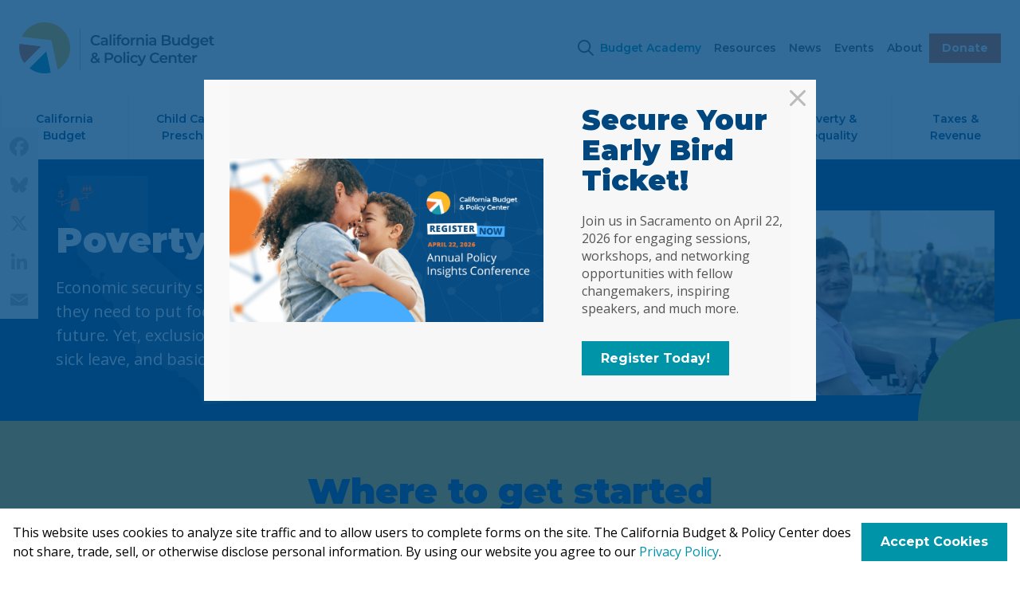

--- FILE ---
content_type: text/html; charset=UTF-8
request_url: https://calbudgetcenter.org/issues/poverty-inequality/
body_size: 21425
content:
<!doctype html>
<html lang="en-US">
  <head>
    <meta charset="utf-8">
    <meta name="viewport" content="width=device-width, initial-scale=1, shrink-to-fit=no">
    <!-- Google Tag Manager -->
    <script>(function(w,d,s,l,i){w[l]=w[l]||[];w[l].push({'gtm.start':
    new Date().getTime(),event:'gtm.js'});var f=d.getElementsByTagName(s)[0],
    j=d.createElement(s),dl=l!='dataLayer'?'&l='+l:'';j.async=true;j.src=
    'https://www.googletagmanager.com/gtm.js?id='+i+dl;f.parentNode.insertBefore(j,f);
    })(window,document,'script','dataLayer','GTM-NZXQ74Q');</script>
    <!-- End Google Tag Manager -->
    <meta name='robots' content='index, follow, max-image-preview:large, max-snippet:-1, max-video-preview:-1' />
	<style>img:is([sizes="auto" i], [sizes^="auto," i]) { contain-intrinsic-size: 3000px 1500px }</style>
	
	<!-- This site is optimized with the Yoast SEO Premium plugin v26.3 (Yoast SEO v26.3) - https://yoast.com/wordpress/plugins/seo/ -->
	<title>Poverty in California | Poverty &amp; Inequality - California Budget &amp; Policy Center</title>
	<meta name="description" content="We track labor market trends and examine how public policies can help people living in California afford housing, health care, food, and other basic needs." />
	<link rel="canonical" href="https://calbudgetcenter.org/issues/poverty-inequality/" />
	<meta property="og:locale" content="en_US" />
	<meta property="og:type" content="article" />
	<meta property="og:title" content="Poverty &amp; Inequality" />
	<meta property="og:description" content="We track labor market trends and examine how public policies can help people living in California afford housing, health care, food, and other basic needs." />
	<meta property="og:url" content="https://calbudgetcenter.org/issues/poverty-inequality/" />
	<meta property="og:site_name" content="California Budget &amp; Policy Center" />
	<meta property="article:modified_time" content="2025-09-16T17:05:53+00:00" />
	<meta property="og:image" content="https://calbudgetcenter.org/app/uploads/2024/01/231011-CBC-EvergreenGraphic-1200x628-PovertyInequality-color.jpg" />
	<meta property="og:image:width" content="1200" />
	<meta property="og:image:height" content="628" />
	<meta property="og:image:type" content="image/jpeg" />
	<meta name="twitter:card" content="summary_large_image" />
	<meta name="twitter:label1" content="Est. reading time" />
	<meta name="twitter:data1" content="1 minute" />
	<script type="application/ld+json" class="yoast-schema-graph">{"@context":"https://schema.org","@graph":[{"@type":"WebPage","@id":"https://calbudgetcenter.org/issues/poverty-inequality/","url":"https://calbudgetcenter.org/issues/poverty-inequality/","name":"Poverty in California | Poverty & Inequality - California Budget &amp; Policy Center","isPartOf":{"@id":"https://calbudgetcenter.org/#website"},"primaryImageOfPage":{"@id":"https://calbudgetcenter.org/issues/poverty-inequality/#primaryimage"},"image":{"@id":"https://calbudgetcenter.org/issues/poverty-inequality/#primaryimage"},"thumbnailUrl":"https://calbudgetcenter.org/app/uploads/2021/12/iStock-1222296725.jpg","datePublished":"2021-11-10T04:27:05+00:00","dateModified":"2025-09-16T17:05:53+00:00","description":"We track labor market trends and examine how public policies can help people living in California afford housing, health care, food, and other basic needs.","breadcrumb":{"@id":"https://calbudgetcenter.org/issues/poverty-inequality/#breadcrumb"},"inLanguage":"en-US","potentialAction":[{"@type":"ReadAction","target":["https://calbudgetcenter.org/issues/poverty-inequality/"]}]},{"@type":"ImageObject","inLanguage":"en-US","@id":"https://calbudgetcenter.org/issues/poverty-inequality/#primaryimage","url":"https://calbudgetcenter.org/app/uploads/2021/12/iStock-1222296725.jpg","contentUrl":"https://calbudgetcenter.org/app/uploads/2021/12/iStock-1222296725.jpg","width":1254,"height":836,"caption":"A Mexican restaurant adapts to the Covid-19 lockdown. The workers are assembling bags of orders for pick-up, take-out and delivery."},{"@type":"BreadcrumbList","@id":"https://calbudgetcenter.org/issues/poverty-inequality/#breadcrumb","itemListElement":[{"@type":"ListItem","position":1,"name":"Home","item":"https://calbudgetcenter.org/"},{"@type":"ListItem","position":2,"name":"Issues","item":"https://calbudgetcenter.org/issues/"},{"@type":"ListItem","position":3,"name":"Poverty &#038; Inequality"}]},{"@type":"WebSite","@id":"https://calbudgetcenter.org/#website","url":"https://calbudgetcenter.org/","name":"California Budget &amp; Policy Center","description":"","publisher":{"@id":"https://calbudgetcenter.org/#organization"},"potentialAction":[{"@type":"SearchAction","target":{"@type":"EntryPoint","urlTemplate":"https://calbudgetcenter.org/?s={search_term_string}"},"query-input":{"@type":"PropertyValueSpecification","valueRequired":true,"valueName":"search_term_string"}}],"inLanguage":"en-US"},{"@type":"Organization","@id":"https://calbudgetcenter.org/#organization","name":"California Budget & Policy Center","url":"https://calbudgetcenter.org/","logo":{"@type":"ImageObject","inLanguage":"en-US","@id":"https://calbudgetcenter.org/#/schema/logo/image/","url":"https://calbudgetcenter.org/app/uploads/2021/12/california-budget-and-policy-center-logo.png","contentUrl":"https://calbudgetcenter.org/app/uploads/2021/12/california-budget-and-policy-center-logo.png","width":900,"height":236,"caption":"California Budget & Policy Center"},"image":{"@id":"https://calbudgetcenter.org/#/schema/logo/image/"}}]}</script>
	<!-- / Yoast SEO Premium plugin. -->


<link rel='dns-prefetch' href='//www.google.com' />
<link rel='dns-prefetch' href='//fonts.googleapis.com' />
<link rel='preconnect' href='https://fonts.googleapis.com' />
<link href='https://fonts.gstatic.com' crossorigin rel='preconnect' />
<script>
window._wpemojiSettings = {"baseUrl":"https:\/\/s.w.org\/images\/core\/emoji\/16.0.1\/72x72\/","ext":".png","svgUrl":"https:\/\/s.w.org\/images\/core\/emoji\/16.0.1\/svg\/","svgExt":".svg","source":{"concatemoji":"https:\/\/calbudgetcenter.org\/wp\/wp-includes\/js\/wp-emoji-release.min.js?ver=6.8.3"}};
/*! This file is auto-generated */
!function(s,n){var o,i,e;function c(e){try{var t={supportTests:e,timestamp:(new Date).valueOf()};sessionStorage.setItem(o,JSON.stringify(t))}catch(e){}}function p(e,t,n){e.clearRect(0,0,e.canvas.width,e.canvas.height),e.fillText(t,0,0);var t=new Uint32Array(e.getImageData(0,0,e.canvas.width,e.canvas.height).data),a=(e.clearRect(0,0,e.canvas.width,e.canvas.height),e.fillText(n,0,0),new Uint32Array(e.getImageData(0,0,e.canvas.width,e.canvas.height).data));return t.every(function(e,t){return e===a[t]})}function u(e,t){e.clearRect(0,0,e.canvas.width,e.canvas.height),e.fillText(t,0,0);for(var n=e.getImageData(16,16,1,1),a=0;a<n.data.length;a++)if(0!==n.data[a])return!1;return!0}function f(e,t,n,a){switch(t){case"flag":return n(e,"\ud83c\udff3\ufe0f\u200d\u26a7\ufe0f","\ud83c\udff3\ufe0f\u200b\u26a7\ufe0f")?!1:!n(e,"\ud83c\udde8\ud83c\uddf6","\ud83c\udde8\u200b\ud83c\uddf6")&&!n(e,"\ud83c\udff4\udb40\udc67\udb40\udc62\udb40\udc65\udb40\udc6e\udb40\udc67\udb40\udc7f","\ud83c\udff4\u200b\udb40\udc67\u200b\udb40\udc62\u200b\udb40\udc65\u200b\udb40\udc6e\u200b\udb40\udc67\u200b\udb40\udc7f");case"emoji":return!a(e,"\ud83e\udedf")}return!1}function g(e,t,n,a){var r="undefined"!=typeof WorkerGlobalScope&&self instanceof WorkerGlobalScope?new OffscreenCanvas(300,150):s.createElement("canvas"),o=r.getContext("2d",{willReadFrequently:!0}),i=(o.textBaseline="top",o.font="600 32px Arial",{});return e.forEach(function(e){i[e]=t(o,e,n,a)}),i}function t(e){var t=s.createElement("script");t.src=e,t.defer=!0,s.head.appendChild(t)}"undefined"!=typeof Promise&&(o="wpEmojiSettingsSupports",i=["flag","emoji"],n.supports={everything:!0,everythingExceptFlag:!0},e=new Promise(function(e){s.addEventListener("DOMContentLoaded",e,{once:!0})}),new Promise(function(t){var n=function(){try{var e=JSON.parse(sessionStorage.getItem(o));if("object"==typeof e&&"number"==typeof e.timestamp&&(new Date).valueOf()<e.timestamp+604800&&"object"==typeof e.supportTests)return e.supportTests}catch(e){}return null}();if(!n){if("undefined"!=typeof Worker&&"undefined"!=typeof OffscreenCanvas&&"undefined"!=typeof URL&&URL.createObjectURL&&"undefined"!=typeof Blob)try{var e="postMessage("+g.toString()+"("+[JSON.stringify(i),f.toString(),p.toString(),u.toString()].join(",")+"));",a=new Blob([e],{type:"text/javascript"}),r=new Worker(URL.createObjectURL(a),{name:"wpTestEmojiSupports"});return void(r.onmessage=function(e){c(n=e.data),r.terminate(),t(n)})}catch(e){}c(n=g(i,f,p,u))}t(n)}).then(function(e){for(var t in e)n.supports[t]=e[t],n.supports.everything=n.supports.everything&&n.supports[t],"flag"!==t&&(n.supports.everythingExceptFlag=n.supports.everythingExceptFlag&&n.supports[t]);n.supports.everythingExceptFlag=n.supports.everythingExceptFlag&&!n.supports.flag,n.DOMReady=!1,n.readyCallback=function(){n.DOMReady=!0}}).then(function(){return e}).then(function(){var e;n.supports.everything||(n.readyCallback(),(e=n.source||{}).concatemoji?t(e.concatemoji):e.wpemoji&&e.twemoji&&(t(e.twemoji),t(e.wpemoji)))}))}((window,document),window._wpemojiSettings);
</script>
<link rel='stylesheet' id='popup-maker-site-css' href='//calbudgetcenter.org/app/uploads/pum/pum-site-styles.css?generated=1767906703&#038;ver=1.21.5' media='all' />
<style id='wp-emoji-styles-inline-css'>

	img.wp-smiley, img.emoji {
		display: inline !important;
		border: none !important;
		box-shadow: none !important;
		height: 1em !important;
		width: 1em !important;
		margin: 0 0.07em !important;
		vertical-align: -0.1em !important;
		background: none !important;
		padding: 0 !important;
	}
</style>
<link rel='stylesheet' id='wp-block-library-css' href='https://calbudgetcenter.org/wp/wp-includes/css/dist/block-library/style.min.css?ver=6.8.3' media='all' />
<style id='safe-svg-svg-icon-style-inline-css'>
.safe-svg-cover{text-align:center}.safe-svg-cover .safe-svg-inside{display:inline-block;max-width:100%}.safe-svg-cover svg{fill:currentColor;height:100%;max-height:100%;max-width:100%;width:100%}

</style>
<link rel='stylesheet' id='wp-components-css' href='https://calbudgetcenter.org/wp/wp-includes/css/dist/components/style.min.css?ver=6.8.3' media='all' />
<link rel='stylesheet' id='wp-preferences-css' href='https://calbudgetcenter.org/wp/wp-includes/css/dist/preferences/style.min.css?ver=6.8.3' media='all' />
<link rel='stylesheet' id='wp-block-editor-css' href='https://calbudgetcenter.org/wp/wp-includes/css/dist/block-editor/style.min.css?ver=6.8.3' media='all' />
<link rel='stylesheet' id='popup-maker-block-library-style-css' href='https://calbudgetcenter.org/app/mu-plugins/popup-maker/dist/packages/block-library-style.css?ver=dbea705cfafe089d65f1' media='all' />
<style id='filebird-block-filebird-gallery-style-inline-css'>
ul.filebird-block-filebird-gallery{margin:auto!important;padding:0!important;width:100%}ul.filebird-block-filebird-gallery.layout-grid{display:grid;grid-gap:20px;align-items:stretch;grid-template-columns:repeat(var(--columns),1fr);justify-items:stretch}ul.filebird-block-filebird-gallery.layout-grid li img{border:1px solid #ccc;box-shadow:2px 2px 6px 0 rgba(0,0,0,.3);height:100%;max-width:100%;-o-object-fit:cover;object-fit:cover;width:100%}ul.filebird-block-filebird-gallery.layout-masonry{-moz-column-count:var(--columns);-moz-column-gap:var(--space);column-gap:var(--space);-moz-column-width:var(--min-width);columns:var(--min-width) var(--columns);display:block;overflow:auto}ul.filebird-block-filebird-gallery.layout-masonry li{margin-bottom:var(--space)}ul.filebird-block-filebird-gallery li{list-style:none}ul.filebird-block-filebird-gallery li figure{height:100%;margin:0;padding:0;position:relative;width:100%}ul.filebird-block-filebird-gallery li figure figcaption{background:linear-gradient(0deg,rgba(0,0,0,.7),rgba(0,0,0,.3) 70%,transparent);bottom:0;box-sizing:border-box;color:#fff;font-size:.8em;margin:0;max-height:100%;overflow:auto;padding:3em .77em .7em;position:absolute;text-align:center;width:100%;z-index:2}ul.filebird-block-filebird-gallery li figure figcaption a{color:inherit}

</style>
<style id='global-styles-inline-css'>
:root{--wp--preset--aspect-ratio--square: 1;--wp--preset--aspect-ratio--4-3: 4/3;--wp--preset--aspect-ratio--3-4: 3/4;--wp--preset--aspect-ratio--3-2: 3/2;--wp--preset--aspect-ratio--2-3: 2/3;--wp--preset--aspect-ratio--16-9: 16/9;--wp--preset--aspect-ratio--9-16: 9/16;--wp--preset--color--black: #000000;--wp--preset--color--cyan-bluish-gray: #abb8c3;--wp--preset--color--white: #ffffff;--wp--preset--color--pale-pink: #f78da7;--wp--preset--color--vivid-red: #cf2e2e;--wp--preset--color--luminous-vivid-orange: #ff6900;--wp--preset--color--luminous-vivid-amber: #fcb900;--wp--preset--color--light-green-cyan: #7bdcb5;--wp--preset--color--vivid-green-cyan: #00d084;--wp--preset--color--pale-cyan-blue: #8ed1fc;--wp--preset--color--vivid-cyan-blue: #0693e3;--wp--preset--color--vivid-purple: #9b51e0;--wp--preset--color--teal: #0094a9;--wp--preset--color--dark-blue: #00467f;--wp--preset--color--medium-blue: #005686;--wp--preset--color--blue: #00afdb;--wp--preset--color--orange: #f26522;--wp--preset--color--yellow: #fdb924;--wp--preset--color--pink: #ef5091;--wp--preset--color--blue-green: #00aca1;--wp--preset--color--purple: #716fb3;--wp--preset--color--dark-green: #9fa617;--wp--preset--color--gray: #bbbbbb;--wp--preset--color--gray-darkest: #555555;--wp--preset--color--gray-dark: #aaaaaa;--wp--preset--color--gray-light: #e7e7e7;--wp--preset--color--gray-lightest: #f7f7f7;--wp--preset--color--pink-light: #fdf8fa;--wp--preset--color--purple-light: #f8f8fb;--wp--preset--color--dark-green-light: #f5f6e7;--wp--preset--color--yellow-light: #fef9ef;--wp--preset--color--theme-white: #ffffff;--wp--preset--color--theme-black: #000000;--wp--preset--gradient--vivid-cyan-blue-to-vivid-purple: linear-gradient(135deg,rgba(6,147,227,1) 0%,rgb(155,81,224) 100%);--wp--preset--gradient--light-green-cyan-to-vivid-green-cyan: linear-gradient(135deg,rgb(122,220,180) 0%,rgb(0,208,130) 100%);--wp--preset--gradient--luminous-vivid-amber-to-luminous-vivid-orange: linear-gradient(135deg,rgba(252,185,0,1) 0%,rgba(255,105,0,1) 100%);--wp--preset--gradient--luminous-vivid-orange-to-vivid-red: linear-gradient(135deg,rgba(255,105,0,1) 0%,rgb(207,46,46) 100%);--wp--preset--gradient--very-light-gray-to-cyan-bluish-gray: linear-gradient(135deg,rgb(238,238,238) 0%,rgb(169,184,195) 100%);--wp--preset--gradient--cool-to-warm-spectrum: linear-gradient(135deg,rgb(74,234,220) 0%,rgb(151,120,209) 20%,rgb(207,42,186) 40%,rgb(238,44,130) 60%,rgb(251,105,98) 80%,rgb(254,248,76) 100%);--wp--preset--gradient--blush-light-purple: linear-gradient(135deg,rgb(255,206,236) 0%,rgb(152,150,240) 100%);--wp--preset--gradient--blush-bordeaux: linear-gradient(135deg,rgb(254,205,165) 0%,rgb(254,45,45) 50%,rgb(107,0,62) 100%);--wp--preset--gradient--luminous-dusk: linear-gradient(135deg,rgb(255,203,112) 0%,rgb(199,81,192) 50%,rgb(65,88,208) 100%);--wp--preset--gradient--pale-ocean: linear-gradient(135deg,rgb(255,245,203) 0%,rgb(182,227,212) 50%,rgb(51,167,181) 100%);--wp--preset--gradient--electric-grass: linear-gradient(135deg,rgb(202,248,128) 0%,rgb(113,206,126) 100%);--wp--preset--gradient--midnight: linear-gradient(135deg,rgb(2,3,129) 0%,rgb(40,116,252) 100%);--wp--preset--font-size--small: 13px;--wp--preset--font-size--medium: 20px;--wp--preset--font-size--large: 36px;--wp--preset--font-size--x-large: 42px;--wp--preset--font-size--default: 18px;--wp--preset--spacing--20: 0.44rem;--wp--preset--spacing--30: 0.67rem;--wp--preset--spacing--40: 1rem;--wp--preset--spacing--50: 1.5rem;--wp--preset--spacing--60: 2.25rem;--wp--preset--spacing--70: 3.38rem;--wp--preset--spacing--80: 5.06rem;--wp--preset--shadow--natural: 6px 6px 9px rgba(0, 0, 0, 0.2);--wp--preset--shadow--deep: 12px 12px 50px rgba(0, 0, 0, 0.4);--wp--preset--shadow--sharp: 6px 6px 0px rgba(0, 0, 0, 0.2);--wp--preset--shadow--outlined: 6px 6px 0px -3px rgba(255, 255, 255, 1), 6px 6px rgba(0, 0, 0, 1);--wp--preset--shadow--crisp: 6px 6px 0px rgba(0, 0, 0, 1);}:root { --wp--style--global--content-size: 912px;--wp--style--global--wide-size: 1140px; }:where(body) { margin: 0; }.wp-site-blocks > .alignleft { float: left; margin-right: 2em; }.wp-site-blocks > .alignright { float: right; margin-left: 2em; }.wp-site-blocks > .aligncenter { justify-content: center; margin-left: auto; margin-right: auto; }:where(.is-layout-flex){gap: 0.5em;}:where(.is-layout-grid){gap: 0.5em;}.is-layout-flow > .alignleft{float: left;margin-inline-start: 0;margin-inline-end: 2em;}.is-layout-flow > .alignright{float: right;margin-inline-start: 2em;margin-inline-end: 0;}.is-layout-flow > .aligncenter{margin-left: auto !important;margin-right: auto !important;}.is-layout-constrained > .alignleft{float: left;margin-inline-start: 0;margin-inline-end: 2em;}.is-layout-constrained > .alignright{float: right;margin-inline-start: 2em;margin-inline-end: 0;}.is-layout-constrained > .aligncenter{margin-left: auto !important;margin-right: auto !important;}.is-layout-constrained > :where(:not(.alignleft):not(.alignright):not(.alignfull)){max-width: var(--wp--style--global--content-size);margin-left: auto !important;margin-right: auto !important;}.is-layout-constrained > .alignwide{max-width: var(--wp--style--global--wide-size);}body .is-layout-flex{display: flex;}.is-layout-flex{flex-wrap: wrap;align-items: center;}.is-layout-flex > :is(*, div){margin: 0;}body .is-layout-grid{display: grid;}.is-layout-grid > :is(*, div){margin: 0;}body{padding-top: 0px;padding-right: 0px;padding-bottom: 0px;padding-left: 0px;}a:where(:not(.wp-element-button)){text-decoration: underline;}:root :where(.wp-element-button, .wp-block-button__link){background-color: #32373c;border-width: 0;color: #fff;font-family: inherit;font-size: inherit;line-height: inherit;padding: calc(0.667em + 2px) calc(1.333em + 2px);text-decoration: none;}.has-black-color{color: var(--wp--preset--color--black) !important;}.has-cyan-bluish-gray-color{color: var(--wp--preset--color--cyan-bluish-gray) !important;}.has-white-color{color: var(--wp--preset--color--white) !important;}.has-pale-pink-color{color: var(--wp--preset--color--pale-pink) !important;}.has-vivid-red-color{color: var(--wp--preset--color--vivid-red) !important;}.has-luminous-vivid-orange-color{color: var(--wp--preset--color--luminous-vivid-orange) !important;}.has-luminous-vivid-amber-color{color: var(--wp--preset--color--luminous-vivid-amber) !important;}.has-light-green-cyan-color{color: var(--wp--preset--color--light-green-cyan) !important;}.has-vivid-green-cyan-color{color: var(--wp--preset--color--vivid-green-cyan) !important;}.has-pale-cyan-blue-color{color: var(--wp--preset--color--pale-cyan-blue) !important;}.has-vivid-cyan-blue-color{color: var(--wp--preset--color--vivid-cyan-blue) !important;}.has-vivid-purple-color{color: var(--wp--preset--color--vivid-purple) !important;}.has-teal-color{color: var(--wp--preset--color--teal) !important;}.has-dark-blue-color{color: var(--wp--preset--color--dark-blue) !important;}.has-medium-blue-color{color: var(--wp--preset--color--medium-blue) !important;}.has-blue-color{color: var(--wp--preset--color--blue) !important;}.has-orange-color{color: var(--wp--preset--color--orange) !important;}.has-yellow-color{color: var(--wp--preset--color--yellow) !important;}.has-pink-color{color: var(--wp--preset--color--pink) !important;}.has-blue-green-color{color: var(--wp--preset--color--blue-green) !important;}.has-purple-color{color: var(--wp--preset--color--purple) !important;}.has-dark-green-color{color: var(--wp--preset--color--dark-green) !important;}.has-gray-color{color: var(--wp--preset--color--gray) !important;}.has-gray-darkest-color{color: var(--wp--preset--color--gray-darkest) !important;}.has-gray-dark-color{color: var(--wp--preset--color--gray-dark) !important;}.has-gray-light-color{color: var(--wp--preset--color--gray-light) !important;}.has-gray-lightest-color{color: var(--wp--preset--color--gray-lightest) !important;}.has-pink-light-color{color: var(--wp--preset--color--pink-light) !important;}.has-purple-light-color{color: var(--wp--preset--color--purple-light) !important;}.has-dark-green-light-color{color: var(--wp--preset--color--dark-green-light) !important;}.has-yellow-light-color{color: var(--wp--preset--color--yellow-light) !important;}.has-theme-white-color{color: var(--wp--preset--color--theme-white) !important;}.has-theme-black-color{color: var(--wp--preset--color--theme-black) !important;}.has-black-background-color{background-color: var(--wp--preset--color--black) !important;}.has-cyan-bluish-gray-background-color{background-color: var(--wp--preset--color--cyan-bluish-gray) !important;}.has-white-background-color{background-color: var(--wp--preset--color--white) !important;}.has-pale-pink-background-color{background-color: var(--wp--preset--color--pale-pink) !important;}.has-vivid-red-background-color{background-color: var(--wp--preset--color--vivid-red) !important;}.has-luminous-vivid-orange-background-color{background-color: var(--wp--preset--color--luminous-vivid-orange) !important;}.has-luminous-vivid-amber-background-color{background-color: var(--wp--preset--color--luminous-vivid-amber) !important;}.has-light-green-cyan-background-color{background-color: var(--wp--preset--color--light-green-cyan) !important;}.has-vivid-green-cyan-background-color{background-color: var(--wp--preset--color--vivid-green-cyan) !important;}.has-pale-cyan-blue-background-color{background-color: var(--wp--preset--color--pale-cyan-blue) !important;}.has-vivid-cyan-blue-background-color{background-color: var(--wp--preset--color--vivid-cyan-blue) !important;}.has-vivid-purple-background-color{background-color: var(--wp--preset--color--vivid-purple) !important;}.has-teal-background-color{background-color: var(--wp--preset--color--teal) !important;}.has-dark-blue-background-color{background-color: var(--wp--preset--color--dark-blue) !important;}.has-medium-blue-background-color{background-color: var(--wp--preset--color--medium-blue) !important;}.has-blue-background-color{background-color: var(--wp--preset--color--blue) !important;}.has-orange-background-color{background-color: var(--wp--preset--color--orange) !important;}.has-yellow-background-color{background-color: var(--wp--preset--color--yellow) !important;}.has-pink-background-color{background-color: var(--wp--preset--color--pink) !important;}.has-blue-green-background-color{background-color: var(--wp--preset--color--blue-green) !important;}.has-purple-background-color{background-color: var(--wp--preset--color--purple) !important;}.has-dark-green-background-color{background-color: var(--wp--preset--color--dark-green) !important;}.has-gray-background-color{background-color: var(--wp--preset--color--gray) !important;}.has-gray-darkest-background-color{background-color: var(--wp--preset--color--gray-darkest) !important;}.has-gray-dark-background-color{background-color: var(--wp--preset--color--gray-dark) !important;}.has-gray-light-background-color{background-color: var(--wp--preset--color--gray-light) !important;}.has-gray-lightest-background-color{background-color: var(--wp--preset--color--gray-lightest) !important;}.has-pink-light-background-color{background-color: var(--wp--preset--color--pink-light) !important;}.has-purple-light-background-color{background-color: var(--wp--preset--color--purple-light) !important;}.has-dark-green-light-background-color{background-color: var(--wp--preset--color--dark-green-light) !important;}.has-yellow-light-background-color{background-color: var(--wp--preset--color--yellow-light) !important;}.has-theme-white-background-color{background-color: var(--wp--preset--color--theme-white) !important;}.has-theme-black-background-color{background-color: var(--wp--preset--color--theme-black) !important;}.has-black-border-color{border-color: var(--wp--preset--color--black) !important;}.has-cyan-bluish-gray-border-color{border-color: var(--wp--preset--color--cyan-bluish-gray) !important;}.has-white-border-color{border-color: var(--wp--preset--color--white) !important;}.has-pale-pink-border-color{border-color: var(--wp--preset--color--pale-pink) !important;}.has-vivid-red-border-color{border-color: var(--wp--preset--color--vivid-red) !important;}.has-luminous-vivid-orange-border-color{border-color: var(--wp--preset--color--luminous-vivid-orange) !important;}.has-luminous-vivid-amber-border-color{border-color: var(--wp--preset--color--luminous-vivid-amber) !important;}.has-light-green-cyan-border-color{border-color: var(--wp--preset--color--light-green-cyan) !important;}.has-vivid-green-cyan-border-color{border-color: var(--wp--preset--color--vivid-green-cyan) !important;}.has-pale-cyan-blue-border-color{border-color: var(--wp--preset--color--pale-cyan-blue) !important;}.has-vivid-cyan-blue-border-color{border-color: var(--wp--preset--color--vivid-cyan-blue) !important;}.has-vivid-purple-border-color{border-color: var(--wp--preset--color--vivid-purple) !important;}.has-teal-border-color{border-color: var(--wp--preset--color--teal) !important;}.has-dark-blue-border-color{border-color: var(--wp--preset--color--dark-blue) !important;}.has-medium-blue-border-color{border-color: var(--wp--preset--color--medium-blue) !important;}.has-blue-border-color{border-color: var(--wp--preset--color--blue) !important;}.has-orange-border-color{border-color: var(--wp--preset--color--orange) !important;}.has-yellow-border-color{border-color: var(--wp--preset--color--yellow) !important;}.has-pink-border-color{border-color: var(--wp--preset--color--pink) !important;}.has-blue-green-border-color{border-color: var(--wp--preset--color--blue-green) !important;}.has-purple-border-color{border-color: var(--wp--preset--color--purple) !important;}.has-dark-green-border-color{border-color: var(--wp--preset--color--dark-green) !important;}.has-gray-border-color{border-color: var(--wp--preset--color--gray) !important;}.has-gray-darkest-border-color{border-color: var(--wp--preset--color--gray-darkest) !important;}.has-gray-dark-border-color{border-color: var(--wp--preset--color--gray-dark) !important;}.has-gray-light-border-color{border-color: var(--wp--preset--color--gray-light) !important;}.has-gray-lightest-border-color{border-color: var(--wp--preset--color--gray-lightest) !important;}.has-pink-light-border-color{border-color: var(--wp--preset--color--pink-light) !important;}.has-purple-light-border-color{border-color: var(--wp--preset--color--purple-light) !important;}.has-dark-green-light-border-color{border-color: var(--wp--preset--color--dark-green-light) !important;}.has-yellow-light-border-color{border-color: var(--wp--preset--color--yellow-light) !important;}.has-theme-white-border-color{border-color: var(--wp--preset--color--theme-white) !important;}.has-theme-black-border-color{border-color: var(--wp--preset--color--theme-black) !important;}.has-vivid-cyan-blue-to-vivid-purple-gradient-background{background: var(--wp--preset--gradient--vivid-cyan-blue-to-vivid-purple) !important;}.has-light-green-cyan-to-vivid-green-cyan-gradient-background{background: var(--wp--preset--gradient--light-green-cyan-to-vivid-green-cyan) !important;}.has-luminous-vivid-amber-to-luminous-vivid-orange-gradient-background{background: var(--wp--preset--gradient--luminous-vivid-amber-to-luminous-vivid-orange) !important;}.has-luminous-vivid-orange-to-vivid-red-gradient-background{background: var(--wp--preset--gradient--luminous-vivid-orange-to-vivid-red) !important;}.has-very-light-gray-to-cyan-bluish-gray-gradient-background{background: var(--wp--preset--gradient--very-light-gray-to-cyan-bluish-gray) !important;}.has-cool-to-warm-spectrum-gradient-background{background: var(--wp--preset--gradient--cool-to-warm-spectrum) !important;}.has-blush-light-purple-gradient-background{background: var(--wp--preset--gradient--blush-light-purple) !important;}.has-blush-bordeaux-gradient-background{background: var(--wp--preset--gradient--blush-bordeaux) !important;}.has-luminous-dusk-gradient-background{background: var(--wp--preset--gradient--luminous-dusk) !important;}.has-pale-ocean-gradient-background{background: var(--wp--preset--gradient--pale-ocean) !important;}.has-electric-grass-gradient-background{background: var(--wp--preset--gradient--electric-grass) !important;}.has-midnight-gradient-background{background: var(--wp--preset--gradient--midnight) !important;}.has-small-font-size{font-size: var(--wp--preset--font-size--small) !important;}.has-medium-font-size{font-size: var(--wp--preset--font-size--medium) !important;}.has-large-font-size{font-size: var(--wp--preset--font-size--large) !important;}.has-x-large-font-size{font-size: var(--wp--preset--font-size--x-large) !important;}.has-default-font-size{font-size: var(--wp--preset--font-size--default) !important;}
:where(.wp-block-post-template.is-layout-flex){gap: 1.25em;}:where(.wp-block-post-template.is-layout-grid){gap: 1.25em;}
:where(.wp-block-columns.is-layout-flex){gap: 2em;}:where(.wp-block-columns.is-layout-grid){gap: 2em;}
:root :where(.wp-block-pullquote){font-size: 1.5em;line-height: 1.6;}
</style>
<link rel='stylesheet' id='block-print-options-css' href='https://calbudgetcenter.org/app/plugins/block-print-options/dist/css/block-print-options.css?ver=1.0.0' media='all' />
<link rel='stylesheet' id='addtoany-css' href='https://calbudgetcenter.org/app/plugins/add-to-any/addtoany.min.css?ver=1.16' media='all' />
<style id='addtoany-inline-css'>
@media screen and (max-width:980px){
.a2a_floating_style.a2a_vertical_style{display:none;}
}
@media screen and (min-width:981px){
.a2a_floating_style.a2a_default_style{display:none;}
}
</style>
<link rel='stylesheet' id='sage/app.css-css' href='https://calbudgetcenter.org/app/themes/calbudget2021/public/styles/app.css?id=21fa49703b6e8cc47efb753ebb728fce' media='all' />
<link rel='stylesheet' id='google-fonts-css' href='https://fonts.googleapis.com/css2?family=Montserrat:ital,wght@0,400;0,500;0,600;0,700;0,900;1,400;1,500;1,600;1,700;1,900&#038;family=Open+Sans:ital,wght@0,400;0,600;1,400;1,600&#038;display=swap' media='all' />
<script src="https://calbudgetcenter.org/wp/wp-includes/js/jquery/jquery.min.js?ver=3.7.1" id="jquery-core-js"></script>
<script src="https://calbudgetcenter.org/wp/wp-includes/js/jquery/jquery-migrate.min.js?ver=3.4.1" id="jquery-migrate-js"></script>
<script id="mailchimp-signup-js-extra">
var mailchimp_signup = {"ajax_url":"https:\/\/calbudgetcenter.org\/wp\/wp-admin\/admin-ajax.php","ajax_nonce":"2ee7554ed0"};
</script>
<script src="https://calbudgetcenter.org/app/themes/calbudget2021/public/scripts/mailchimp-signup.js?id=982cea5c9b4c2dae3304e5a887cca2d4&amp;ver=6.8.3" id="mailchimp-signup-js"></script>
<script id="addtoany-core-js-before">
window.a2a_config=window.a2a_config||{};a2a_config.callbacks=[];a2a_config.overlays=[];a2a_config.templates={};
a2a_config.static_server="https://calbudgetcenter.org/app/uploads/addtoany";
a2a_config.icon_color="#f7f7f7,#bbbbbb";
</script>
<script defer src="https://calbudgetcenter.org/app/uploads/addtoany/page.js?ver=1768801793" id="addtoany-core-js"></script>
<script defer src="https://calbudgetcenter.org/app/plugins/add-to-any/addtoany.min.js?ver=1.1" id="addtoany-jquery-js"></script>
<link rel="https://api.w.org/" href="https://calbudgetcenter.org/wp-json/" /><link rel="alternate" title="JSON" type="application/json" href="https://calbudgetcenter.org/wp-json/wp/v2/pages/815" /><link rel="EditURI" type="application/rsd+xml" title="RSD" href="https://calbudgetcenter.org/wp/xmlrpc.php?rsd" />
<meta name="generator" content="WordPress 6.8.3" />
<link rel='shortlink' href='https://calbudgetcenter.org/?p=815' />
<link rel="alternate" title="oEmbed (JSON)" type="application/json+oembed" href="https://calbudgetcenter.org/wp-json/oembed/1.0/embed?url=https%3A%2F%2Fcalbudgetcenter.org%2Fissues%2Fpoverty-inequality%2F" />
<link rel="alternate" title="oEmbed (XML)" type="text/xml+oembed" href="https://calbudgetcenter.org/wp-json/oembed/1.0/embed?url=https%3A%2F%2Fcalbudgetcenter.org%2Fissues%2Fpoverty-inequality%2F&#038;format=xml" />
<link rel="icon" href="https://calbudgetcenter.org/app/uploads/2021/12/cropped-favicon-32x32.png" sizes="32x32" />
<link rel="icon" href="https://calbudgetcenter.org/app/uploads/2021/12/cropped-favicon-192x192.png" sizes="192x192" />
<link rel="apple-touch-icon" href="https://calbudgetcenter.org/app/uploads/2021/12/cropped-favicon-180x180.png" />
<meta name="msapplication-TileImage" content="https://calbudgetcenter.org/app/uploads/2021/12/cropped-favicon-270x270.png" />
  </head>

  <body class="wp-singular page-template-default page page-id-815 page-child parent-pageid-724 wp-embed-responsive wp-theme-calbudget2021 font-body overflow-x-hidden poverty-inequality">
    <!-- Google Tag Manager (noscript) -->
    <noscript><iframe src="https://www.googletagmanager.com/ns.html?id=GTM-NZXQ74Q"
    height="0" width="0" style="display:none;visibility:hidden"></iframe></noscript>
    <!-- End Google Tag Manager (noscript) -->

        
    <div id="app">
      <a class="sr-only focus:not-sr-only" href="#main">
        Skip to content
      </a>

      <header class="flex flex-wrap justify-between lg:block p-8 lg:p-0  banner z-20 top-0 bg-white lg:sticky scroll-offset-element">
  <div class="max-w-screen-2xl lg:mx-auto flex-1">
    <div id="primary-header" class="flex lg:h-[120px] lg:gap-12 items-center print:justify-center print:h-auto">
      <a class="brand" href="https://calbudgetcenter.org/">
        <img src="https://calbudgetcenter.org/app/themes/calbudget2021/public/images/logo.svg?id=3888b17df7e530f8bc56b3c094281bee" class="h-16 lg:ml-6" width="245" height="64" alt="California Budget & Policy Center logo" />
      </a>
                        <button
            id="issue-menu-toggle"
            class="hidden text-gray-darkest print:!hidden"
            aria-label="Toggle issue menu"
            aria-controls="issue-menu"
            aria-expanded="false"
          >
            <i class="far fa-bars !w-5 !h-5"></i>
          </button>
                <div class="flex-grow print:!hidden"></div>
        <button data-a11y-dialog-show="modal-46d28642fb" class="hidden lg:block print:!hidden" aria-label="Search">
  <i class="far fa-search block text-gray-darkest float-right !w-5 !h-5"></i>
</button>

                  <nav
            class="hidden lg:block lg:mr-6 2xl:mr-0 print:!hidden"
            id="primary-menu"
          >
            <ul class="flex gap-4 items-center justify-end h-full">
                              <li class=" inline-block relative group">
  <a href="https://calbudgetcenter.org/budget-academy/" class="nav-link  font-heading font-semibold text-sm p-2 text-center text-teal block" >
    <span class="">Budget Academy</span>
  </a>
  
  </li>
                              <li class=" inline-block relative group">
  <a href="https://calbudgetcenter.org/resources/" class="nav-link  font-heading font-semibold text-sm p-2 text-center text-gray-darkest block" >
    <span class="">Resources</span>
  </a>
  
  </li>
                              <li class=" inline-block relative group">
  <a href="https://calbudgetcenter.org/news/" class="nav-link  font-heading font-semibold text-sm p-2 text-center text-gray-darkest block" >
    <span class="">News</span>
  </a>
  
  </li>
                              <li class=" inline-block relative group">
  <a href="https://calbudgetcenter.org/events/" class="nav-link  font-heading font-semibold text-sm p-2 text-center text-gray-darkest block"  aria-controls="nav-children-container-343e4" aria-expanded="false" >
    <span class="">Events</span>
  </a>
  
      <div id="nav-children-container-343e4" class="nav-children-container  absolute hidden z-40 top-8 pt-4 left-1/2 transform -translate-x-1/2">
      <ul class="nav-children  w-max bg-dark-blue p-6 text-center">
                  <li class="  child relative group">
  <a href="https://calbudgetcenter.org/policy-insights-conference/" class="nav-link text-white font-heading font-semibold text-sm uppercase block" >
    <span class="">Policy Insights</span>
  </a>
  
  </li>
              </ul>
    </div>
  </li>
                              <li class=" inline-block relative group">
  <a href="https://calbudgetcenter.org/about/" class="nav-link  font-heading font-semibold text-sm p-2 text-center text-gray-darkest block"  aria-controls="nav-children-container-2acf4" aria-expanded="false" >
    <span class="">About</span>
  </a>
  
      <div id="nav-children-container-2acf4" class="nav-children-container  absolute hidden z-40 top-8 pt-4 left-1/2 transform -translate-x-1/2">
      <ul class="nav-children  w-max bg-dark-blue p-6 text-center">
                  <li class=" mb-6 child relative group">
  <a href="https://calbudgetcenter.org/team/" class="nav-link text-white font-heading font-semibold text-sm uppercase block" >
    <span class="">Our Team</span>
  </a>
  
  </li>
                  <li class=" mb-6 child relative group">
  <a href="https://calbudgetcenter.org/diversity-equity-inclusion/" class="nav-link text-white font-heading font-semibold text-sm uppercase block" >
    <span class="">Equity + Inclusion</span>
  </a>
  
  </li>
                  <li class="  child relative group">
  <a href="https://calbudgetcenter.org/board/" class="nav-link text-white font-heading font-semibold text-sm uppercase block" >
    <span class="">Board of Directors</span>
  </a>
  
  </li>
              </ul>
    </div>
  </li>
                              <li class=" inline-block relative group">
  <a href="https://calbudgetcenter.org/donate/" class="nav-link  font-heading font-semibold text-sm p-2 text-center text-white block btn btn-sm bg-orange last-item block" >
    <span class="">Donate</span>
  </a>
  
  </li>
                          </ul>
          </nav>
                  </div>

                  <nav
          id="issue-menu"
          class="hidden lg:block print:!hidden"
          aria-hidden="false"
        >
          <ul class="flex divide-x-2 divide-gray-lightest border-x-2 border-x-gray-lightest h-20">
                          <li class=" w-0 flex-1 flex items-stretch justify-items-stretch relative group">
  <a href="https://calbudgetcenter.org/issues/california-budget/" class="nav-link  flex-auto flex items-center justify-items-center p-2 hover:shadow-bottom-yellow transition-all font-heading text-dark-blue hover:text-orange text-sm text-center font-semibold block" >
    <span class=" w-full">California<br>Budget</span>
  </a>
  
  </li>
                          <li class=" w-0 flex-1 flex items-stretch justify-items-stretch relative group">
  <a href="https://calbudgetcenter.org/issues/childcare-preschool/" class="nav-link  flex-auto flex items-center justify-items-center p-2 hover:shadow-bottom-yellow transition-all font-heading text-dark-blue hover:text-orange text-sm text-center font-semibold block" >
    <span class=" w-full">Child Care &#038; Preschool</span>
  </a>
  
  </li>
                          <li class=" w-0 flex-1 flex items-stretch justify-items-stretch relative group">
  <a href="https://calbudgetcenter.org/issues/education/" class="nav-link  flex-auto flex items-center justify-items-center p-2 hover:shadow-bottom-yellow transition-all font-heading text-dark-blue hover:text-orange text-sm text-center font-semibold block" >
    <span class=" w-full">Education</span>
  </a>
  
  </li>
                          <li class=" w-0 flex-1 flex items-stretch justify-items-stretch relative group">
  <a href="https://calbudgetcenter.org/issues/federal-policy/" class="nav-link  flex-auto flex items-center justify-items-center p-2 hover:shadow-bottom-yellow transition-all font-heading text-dark-blue hover:text-orange text-sm text-center font-semibold block" >
    <span class=" w-full">Federal Policy</span>
  </a>
  
  </li>
                          <li class=" w-0 flex-1 flex items-stretch justify-items-stretch relative group">
  <a href="https://calbudgetcenter.org/issues/health-safety-net/" class="nav-link  flex-auto flex items-center justify-items-center p-2 hover:shadow-bottom-yellow transition-all font-heading text-dark-blue hover:text-orange text-sm text-center font-semibold block" >
    <span class=" w-full">Health &<br>Safety Net</span>
  </a>
  
  </li>
                          <li class=" w-0 flex-1 flex items-stretch justify-items-stretch relative group">
  <a href="https://calbudgetcenter.org/issues/housing-homelessness/" class="nav-link  flex-auto flex items-center justify-items-center p-2 hover:shadow-bottom-yellow transition-all font-heading text-dark-blue hover:text-orange text-sm text-center font-semibold block" >
    <span class=" w-full">Housing &<br>Homelessness</span>
  </a>
  
  </li>
                          <li class=" w-0 flex-1 flex items-stretch justify-items-stretch relative group">
  <a href="https://calbudgetcenter.org/issues/poverty-inequality/" class="nav-link  flex-auto flex items-center justify-items-center p-2 hover:shadow-bottom-yellow transition-all font-heading text-dark-blue hover:text-orange text-sm text-center font-semibold block" >
    <span class=" w-full">Poverty &#038; Inequality</span>
  </a>
  
  </li>
                          <li class=" w-0 flex-1 flex items-stretch justify-items-stretch relative group">
  <a href="https://calbudgetcenter.org/issues/taxes-revenue/" class="nav-link  flex-auto flex items-center justify-items-center p-2 hover:shadow-bottom-yellow transition-all font-heading text-dark-blue hover:text-orange text-sm text-center font-semibold block" >
    <span class=" w-full">Taxes &<br>Revenue</span>
  </a>
  
  </li>
                      </ul>
        </nav>
            </div>
      <button
      id="mobile-menu-toggle"
      class="lg:hidden ml-6 print:!hidden"
      aria-label="Toggle mobile menu"
      aria-controls="mobile-menu"
      aria-expanded="false"
    >
      <i class="far fa-bars !w-11 !h-11 bg-yellow text-white rounded-full p-[10px]"></i>
      <i class="far fa-times !w-11 !h-11 bg-yellow text-white rounded-full p-[10px] hidden"></i>
    </button>
    <div id="mobile-menu" class="hidden mt-8 w-full print:!hidden">
      <button data-a11y-dialog-show="modal-bbf527de0b" class="mb-4">
  <i class="far fa-search block text-gray-darkest !w-6 !h-6"></i>
</button>
              <nav
          id="primary-menu-mobile"
          class=""
        >
          <ul class="grid gap-y-2">
                          <li class="w-fit-content text-lg relative group">
  <a href="https://calbudgetcenter.org/budget-academy/" class="nav-link  font-heading font-semibold text-left inline-block text-teal block" >
    <span class="">Budget Academy</span>
  </a>
  
  </li>
                          <li class="w-fit-content text-lg relative group">
  <a href="https://calbudgetcenter.org/resources/" class="nav-link  font-heading font-semibold text-left inline-block text-gray-darkest block" >
    <span class="">Resources</span>
  </a>
  
  </li>
                          <li class="w-fit-content text-lg relative group">
  <a href="https://calbudgetcenter.org/news/" class="nav-link  font-heading font-semibold text-left inline-block text-gray-darkest block" >
    <span class="">News</span>
  </a>
  
  </li>
                          <li class="w-fit-content text-lg relative group">
  <a href="https://calbudgetcenter.org/events/" class="nav-link  font-heading font-semibold text-left inline-block text-gray-darkest block"  aria-controls="nav-children-container-cb638" aria-expanded="false" >
    <span class="">Events</span>
  </a>
      <button
      aria-controls="nav-children-container-cb638"
      aria-expanded="false"
      class="submenu-toggle ml-1 text-[90%] inline-block"
    >
      <i class="fas fa-chevron-down"></i>
    </button>
  
      <div id="nav-children-container-cb638" class="nav-children-container  hidden pl-8">
      <ul class="nav-children ">
                  <li class="  child relative group">
  <a href="https://calbudgetcenter.org/policy-insights-conference/" class="nav-link text-gray-darkest font-semibold my-2 w-fit-content block" >
    <span class="">Policy Insights</span>
  </a>
  
  </li>
              </ul>
    </div>
  </li>
                          <li class="w-fit-content text-lg relative group">
  <a href="https://calbudgetcenter.org/about/" class="nav-link  font-heading font-semibold text-left inline-block text-gray-darkest block"  aria-controls="nav-children-container-383a1" aria-expanded="false" >
    <span class="">About</span>
  </a>
      <button
      aria-controls="nav-children-container-383a1"
      aria-expanded="false"
      class="submenu-toggle ml-1 text-[90%] inline-block"
    >
      <i class="fas fa-chevron-down"></i>
    </button>
  
      <div id="nav-children-container-383a1" class="nav-children-container  hidden pl-8">
      <ul class="nav-children ">
                  <li class="  child relative group">
  <a href="https://calbudgetcenter.org/team/" class="nav-link text-gray-darkest font-semibold my-2 w-fit-content block" >
    <span class="">Our Team</span>
  </a>
  
  </li>
                  <li class="  child relative group">
  <a href="https://calbudgetcenter.org/diversity-equity-inclusion/" class="nav-link text-gray-darkest font-semibold my-2 w-fit-content block" >
    <span class="">Equity + Inclusion</span>
  </a>
  
  </li>
                  <li class="  child relative group">
  <a href="https://calbudgetcenter.org/board/" class="nav-link text-gray-darkest font-semibold my-2 w-fit-content block" >
    <span class="">Board of Directors</span>
  </a>
  
  </li>
              </ul>
    </div>
  </li>
                          <li class="w-fit-content text-lg relative group">
  <a href="https://calbudgetcenter.org/donate/" class="nav-link  font-heading font-semibold text-left inline-block text-gray-darkest block" >
    <span class="">Donate</span>
  </a>
  
  </li>
                      </ul>
        </nav>
                    <nav
          id="issue-menu-mobile"
          class="mt-8"
        >
          <ul class="grid grid-cols-2 md:grid-cols-3 gap-4">
                          <li class=" relative group">
  <a href="https://calbudgetcenter.org/issues/california-budget/" class="nav-link  text-gray-darkest w-full h-full grid items-center justify-center text-center bg-gray-lightest font-semibold font-heading p-2 block" >
    <span class="">California<br>Budget</span>
  </a>
  
  </li>
                          <li class=" relative group">
  <a href="https://calbudgetcenter.org/issues/childcare-preschool/" class="nav-link  text-gray-darkest w-full h-full grid items-center justify-center text-center bg-gray-lightest font-semibold font-heading p-2 block" >
    <span class="">Child Care &#038; Preschool</span>
  </a>
  
  </li>
                          <li class=" relative group">
  <a href="https://calbudgetcenter.org/issues/education/" class="nav-link  text-gray-darkest w-full h-full grid items-center justify-center text-center bg-gray-lightest font-semibold font-heading p-2 block" >
    <span class="">Education</span>
  </a>
  
  </li>
                          <li class=" relative group">
  <a href="https://calbudgetcenter.org/issues/federal-policy/" class="nav-link  text-gray-darkest w-full h-full grid items-center justify-center text-center bg-gray-lightest font-semibold font-heading p-2 block" >
    <span class="">Federal Policy</span>
  </a>
  
  </li>
                          <li class=" relative group">
  <a href="https://calbudgetcenter.org/issues/health-safety-net/" class="nav-link  text-gray-darkest w-full h-full grid items-center justify-center text-center bg-gray-lightest font-semibold font-heading p-2 block" >
    <span class="">Health &<br>Safety Net</span>
  </a>
  
  </li>
                          <li class=" relative group">
  <a href="https://calbudgetcenter.org/issues/housing-homelessness/" class="nav-link  text-gray-darkest w-full h-full grid items-center justify-center text-center bg-gray-lightest font-semibold font-heading p-2 block" >
    <span class="">Housing &<br>Homelessness</span>
  </a>
  
  </li>
                          <li class=" relative group">
  <a href="https://calbudgetcenter.org/issues/poverty-inequality/" class="nav-link  text-gray-darkest w-full h-full grid items-center justify-center text-center bg-gray-lightest font-semibold font-heading p-2 block" >
    <span class="">Poverty &#038; Inequality</span>
  </a>
  
  </li>
                          <li class=" relative group">
  <a href="https://calbudgetcenter.org/issues/taxes-revenue/" class="nav-link  text-gray-darkest w-full h-full grid items-center justify-center text-center bg-gray-lightest font-semibold font-heading p-2 block" >
    <span class="">Taxes &<br>Revenue</span>
  </a>
  
  </li>
                      </ul>
        </nav>
          </div>
  </header>

        <div class="page-header">
    <div class="relative grid print:bg-transparent print:text-center print:text-dark-blue bg-dark-blue text-white quarter-circle-br-after quarter-circle-lg-after quarter-circle-dark-green-after">
              <div class="absolute top-5 left-4 lg:left-20 bottom-5 right-0 bg-contain opacity-10 bg-no-repeat" style="background-image: url(https://calbudgetcenter.org/app/themes/calbudget2021/public/images/california-silhouette.svg?id=cb17f16eb64a522c305150a3e309d137)"></div>
                  <div class="col-start-1 row-start-1 w-full max-w-screen-lg mx-auto grid md:grid-cols-12 p-8 print:pb-0 lg:px-0 gap-y-8 md:gap-x-8 z-10">
                          <div class="md:col-span-8 print:!col-span-full">
                  <div class="mb-3"><svg aria-hidden="true" class="[&_path]:fill-orange" width="47" height="33" viewBox="0 0 47 33" fill="none" xmlns="http://www.w3.org/2000/svg">
<path d="M46.7881 6.75934C46.5711 6.51546 46.3792 6.55132 46.2429 6.85259C45.9775 7.439 45.7014 8.02181 45.4431 8.6118C45.2423 9.06909 44.9016 9.38112 44.4712 9.60528C43.8543 9.92807 43.1764 10.0357 42.5022 10.1809C40.9241 10.5216 39.3209 10.6346 37.7195 10.6328C36.3727 10.631 35.0475 10.3531 33.8012 9.78819C33.143 9.49051 32.6606 9.03322 32.4598 8.3195C32.3863 8.05768 32.3271 7.79048 32.2374 7.53583C32.1782 7.37085 32.0617 7.22201 31.8537 7.26326C31.6636 7.30091 31.4968 7.38699 31.4842 7.62012C31.4789 7.72054 31.4573 7.82097 31.4663 7.9196C31.556 8.88797 31.9864 9.67701 32.779 10.2329C33.3941 10.6633 34.1042 10.9108 34.8305 11.0865C35.9621 11.3609 37.1116 11.5097 38.2808 11.4577C38.4171 11.4524 38.5551 11.4703 38.7201 11.4793V14.7C34.7857 15.8208 30.8494 16.9416 26.8809 18.0714C26.8289 18.0068 26.7518 17.9046 26.6693 17.806C26.3232 17.3845 25.9843 16.9577 25.5126 16.6618C24.8706 16.2566 24.1874 16.0109 23.4342 16.253C22.846 16.4431 22.3349 16.782 21.9207 17.259C21.2643 18.014 20.7658 18.8658 20.4036 19.7875C20.2314 20.2251 19.9481 20.4331 19.532 20.5694C17.997 21.0769 16.4673 21.5969 14.9376 22.1188C13.7487 22.5241 12.5598 22.9347 11.3744 23.3562C10.2482 23.7578 9.12742 24.1775 7.96717 24.6025C7.7717 23.5265 7.84164 22.4667 7.7448 21.3997C7.85598 21.3818 7.95282 21.3638 8.04786 21.3513C8.50156 21.2921 8.95706 21.2419 9.41076 21.1755C10.6696 20.9908 11.8658 20.616 12.9866 20.0063C13.9567 19.4791 14.5126 18.647 14.7583 17.5925C14.7924 17.4491 14.7655 17.2751 14.7117 17.1335C14.6095 16.8627 14.3333 16.8089 14.1271 17.0133C14.0285 17.1102 13.9621 17.2447 13.8922 17.3684C13.7039 17.7037 13.5461 18.0588 13.3345 18.3798C12.8969 19.0415 12.2388 19.4378 11.5161 19.6853C10.7055 19.9633 9.87522 20.2269 9.03237 20.3524C8.13035 20.4869 7.20502 20.4654 6.28866 20.4851C5.83137 20.4959 5.3687 20.4797 4.9168 20.417C4.25149 20.3237 3.58977 20.191 2.93164 20.0493C2.10135 19.8718 1.43066 19.4414 0.96082 18.7187C0.890883 18.6111 0.824531 18.4982 0.738454 18.4031C0.594991 18.2453 0.2991 18.1969 0.146671 18.2919C-0.00217109 18.3852 -0.0416233 18.5968 0.0462475 18.8353C0.0659736 18.8891 0.094666 18.9393 0.117979 18.9913C0.607544 20.1013 1.54902 20.6375 2.65188 20.9263C3.89104 21.249 5.15351 21.4248 6.44108 21.3602C6.59351 21.3531 6.74953 21.3728 6.92168 21.3818C6.92168 21.5844 6.91989 21.753 6.92168 21.9215C6.93065 22.5779 6.92348 23.236 6.95755 23.8923C7.00597 24.8482 7.0777 25.804 7.15122 26.7598C7.16378 26.9122 7.21937 27.0682 7.2911 27.2045C7.40408 27.4233 7.59596 27.4628 7.79143 27.3175C7.97075 27.183 8.07656 27.0109 8.06938 26.7688C8.05504 26.3563 8.0658 25.9439 8.0658 25.4991C11.9411 24.2349 15.7715 22.707 19.7472 21.4786C19.7185 21.5862 19.706 21.6418 19.688 21.6956C19.1895 23.2557 18.856 24.8535 18.6264 26.4711C18.474 27.547 18.3485 28.6284 18.2516 29.7115C18.1871 30.4378 18.1817 31.1695 18.1709 31.8993C18.1638 32.3387 18.3503 32.5969 18.7017 32.6794C18.8542 32.7153 19.0138 32.7207 19.1716 32.7207C20.061 32.7243 20.9487 32.7278 21.8382 32.7189C24.3022 32.6956 26.7661 32.6669 29.2301 32.6382C29.4022 32.6364 29.5762 32.6382 29.7448 32.6149C29.9994 32.5772 30.0927 32.4588 30.0998 32.2168C30.1393 30.8969 30.0066 29.586 29.8613 28.2805C29.7376 27.1597 29.5403 26.0443 29.3359 24.9342C29.1781 24.077 28.9988 23.2199 28.7549 22.3842C28.5235 21.5898 28.2043 20.8205 27.912 20.0458C27.7722 19.6763 27.6018 19.3177 27.4207 18.8945C31.2439 17.8203 35.0349 16.7569 38.869 15.6791C38.9066 16.1561 38.9407 16.5955 38.9766 17.0348C38.9855 17.1496 38.9855 17.2662 39.0124 17.3756C39.0662 17.5908 39.2025 17.7217 39.4339 17.7414C39.6634 17.7593 39.7979 17.6822 39.8822 17.4294C39.9306 17.2823 39.9503 17.1209 39.9503 16.9649C39.9503 16.7658 39.9091 16.5668 39.8947 16.3659C39.8535 15.7939 39.8176 15.2236 39.7817 14.6516C39.7154 13.6079 39.649 12.566 39.5845 11.5223C39.5845 11.499 39.6078 11.4721 39.6365 11.4165C39.8947 11.3681 40.1745 11.282 40.456 11.2712C41.6521 11.221 42.8106 10.9664 43.9619 10.6705C45.6117 10.2473 46.4599 9.04757 46.9585 7.52687C47.0463 7.25788 46.9961 6.9853 46.7953 6.76114L46.7881 6.75934Z" fill="#136687"/>
<path d="M42.0394 5.86987C42.052 6.14604 42.0394 6.40607 42.0807 6.65712C42.1542 7.12158 42.2259 7.5968 42.6384 7.91601C43.0042 8.19755 43.3754 8.14734 43.6319 7.77075C43.8578 7.43541 44.0282 7.07496 44.0533 6.6625C44.073 6.35047 44.0981 6.04024 44.1196 5.73359C44.6899 5.60088 44.7975 5.46101 44.7437 4.87102C44.7204 4.61637 44.6881 4.35635 44.6164 4.11067C44.4729 3.61931 44.3707 3.09567 44.1232 2.65811C43.7036 1.9139 42.9289 1.80092 42.2546 2.28869C41.9157 2.53437 41.7328 2.88944 41.5911 3.26603C41.3436 3.92596 41.3436 4.6092 41.4494 5.29603C41.5194 5.74973 41.5283 5.76228 42.0394 5.87167V5.86987Z" fill="#136687"/>
<path d="M38.0566 6.14066C38.0997 6.39351 38.1194 6.62305 38.1804 6.84183C38.2539 7.10007 38.331 7.36727 38.4673 7.59322C38.6305 7.86221 38.8977 8.00029 39.2366 7.95725C39.5809 7.91422 39.7764 7.69364 39.8786 7.39775C39.9557 7.17 39.997 6.92612 40.0167 6.68582C40.04 6.40786 40.0221 6.12452 40.0221 5.84477C40.1064 5.81608 40.1727 5.78918 40.2409 5.76945C40.743 5.62599 40.7681 5.60268 40.7645 5.09877C40.7609 4.54644 40.5995 4.0228 40.3879 3.52247C40.2498 3.19789 40.0759 2.86972 39.841 2.61328C39.5666 2.31559 39.2025 2.17213 38.756 2.26897C38.2198 2.38553 37.8648 2.70653 37.5976 3.14947C37.1923 3.82195 37.1995 4.57333 37.2532 5.31755C37.3035 6.01513 37.3555 6.04382 38.0548 6.14245L38.0566 6.14066Z" fill="#136687"/>
<path d="M33.6846 6.25722C33.8514 6.26978 34.0182 6.25902 34.2101 6.25902C34.2154 6.38993 34.2101 6.48856 34.228 6.5836C34.3051 6.97453 34.375 7.36547 34.4737 7.75103C34.5508 8.0505 34.748 8.26928 35.0708 8.28542C35.4134 8.30156 35.7021 8.13658 35.8222 7.81558C35.9406 7.49997 35.9962 7.15924 36.05 6.8239C36.0804 6.63202 36.0553 6.42938 36.0553 6.24646C36.1486 6.19625 36.1952 6.1568 36.2472 6.14425C36.6758 6.03665 36.7314 5.77662 36.7027 5.39107C36.6902 5.22071 36.6812 5.04676 36.6453 4.87998C36.5288 4.33662 36.4624 3.77174 36.2652 3.25706C35.9155 2.34429 35.2035 2.21517 34.4737 2.65094C34.0182 2.92172 33.7474 3.33776 33.6093 3.83271C33.421 4.51057 33.3242 5.20277 33.3529 5.90933C33.3636 6.16577 33.4282 6.2357 33.6864 6.25722H33.6846Z" fill="#136687"/>
<path d="M34.9417 1.57318C35.4976 1.55524 35.6985 1.20555 35.7325 0.703435C35.7254 0.326846 35.4474 0.0470942 35.0852 0.0560606C34.6332 0.0668202 34.3176 0.371678 34.3176 0.800272C34.3176 1.23783 34.592 1.58573 34.9417 1.57497V1.57318Z" fill="#136687"/>
<path d="M42.8644 1.42075C43.3002 1.42792 43.6696 1.07285 43.6732 0.642467C43.6767 0.292777 43.4095 0.0130256 43.0599 0.00047264C42.6259 -0.0138736 42.2816 0.29995 42.2636 0.726751C42.2475 1.10872 42.5129 1.41537 42.8662 1.42075H42.8644Z" fill="#136687"/>
<path d="M38.9693 1.54448C39.3352 1.54448 39.6687 1.1948 39.6669 0.811033C39.6669 0.452377 39.3352 0.140346 38.964 0.149313C38.5963 0.158279 38.3256 0.46493 38.3291 0.872005C38.3309 1.23963 38.6214 1.54448 38.9693 1.54448Z" fill="#136687"/>
<path d="M3.85174 14.8309C4.54036 15.1949 5.27561 15.3276 6.04313 15.3402C6.27088 15.3438 6.49683 15.3187 6.77479 15.3061C6.78196 15.5088 6.78376 15.6881 6.79631 15.8674C6.81066 16.0665 6.81424 16.2691 6.86445 16.4592C6.9326 16.7138 7.18724 16.8143 7.40782 16.6869C7.48852 16.6403 7.57639 16.5507 7.59611 16.4646C7.65529 16.2045 7.71985 15.9356 7.71447 15.6719C7.70371 15.1698 7.72523 15.1053 8.17355 14.8775C8.51607 14.7036 8.87293 14.5476 9.18855 14.3324C9.73908 13.9594 10.0744 13.4393 10.035 12.7489C10.0099 12.3167 9.80364 11.9437 9.4665 11.6801C9.02715 11.3376 8.56986 11.0112 7.99422 10.9215C7.85255 10.9 7.71805 10.848 7.57818 10.8175C7.39706 10.7781 7.32533 10.683 7.32174 10.4876C7.31277 10.0016 7.28049 9.51561 7.2518 9.02963C7.23925 8.82161 7.21414 8.61539 7.19262 8.38226C7.40961 8.34281 7.57459 8.29259 7.74316 8.28363C8.54476 8.24059 9.34635 8.2101 10.1462 8.17424C10.2466 8.17065 10.3488 8.17424 10.4438 8.14913C10.6823 8.08457 10.7469 7.87117 10.5765 7.68826C10.503 7.60936 10.39 7.54659 10.2842 7.52328C10.035 7.4641 9.78033 7.41927 9.52389 7.39416C8.75278 7.31705 7.98346 7.34933 7.15676 7.48203C7.14062 7.15566 7.12627 6.88487 7.11551 6.61588C7.09937 6.19984 7.09758 5.78021 6.91108 5.39645C6.86983 5.31037 6.75148 5.20815 6.67078 5.20995C6.58829 5.20995 6.45738 5.31754 6.43407 5.40183C6.35516 5.67441 6.28522 5.95774 6.26908 6.23929C6.24398 6.70554 6.26191 7.17538 6.26191 7.58963C5.67013 7.85683 5.1429 8.07381 4.63541 8.33205C4.1046 8.60104 3.65628 8.97045 3.42853 9.55148C3.19899 10.1379 3.41598 10.7081 4.01852 10.909C4.66769 11.1242 5.34017 11.2676 6.00368 11.4416C6.15252 11.481 6.30495 11.5097 6.48428 11.551C6.46993 12.4871 6.7712 13.373 6.70126 14.2804C6.62774 14.3144 6.59187 14.3431 6.55063 14.3503C5.77773 14.474 5.03172 14.3431 4.32517 14.0419C4.07411 13.9343 3.73339 13.8482 3.68138 13.4806C3.65269 13.2761 3.54151 13.1757 3.33707 13.1757C3.13802 13.1757 3.06091 13.3227 3.01966 13.4734C2.98738 13.5917 2.95869 13.7478 3.0089 13.8464C3.20796 14.2391 3.42674 14.6139 3.84816 14.8381L3.85174 14.8309ZM8.81016 12.3831C9.07019 12.6449 9.08453 12.9282 8.84782 13.2169C8.55193 13.5792 8.17893 13.8285 7.69833 14.0078C7.58356 13.2689 7.52079 12.5391 7.50107 11.7447C7.97808 11.9276 8.45151 12.019 8.81016 12.3813V12.3831ZM4.32876 10.0124C4.71969 9.16772 5.50694 8.97225 6.28522 8.6369C6.3175 9.31118 6.34799 9.91372 6.38027 10.579C5.64144 10.3943 4.9564 10.3907 4.32876 10.0124Z" fill="#136687"/>
</svg></div>
    <h1 class="h1 text-white print:text-dark-blue">Poverty &#038; Inequality</h1>
    <div class="text-xl"><p><span style="font-weight: 400;">Economic security starts with every Californian having the cash and resources they need to put food on the table, a roof over their head, and save for the future. Yet, exclusionary policies and practices deny people stable jobs, paid sick leave, and basic income, and allow children to grow up in poverty.</span></p>
</div>
        </div>
                      </div>
              <div class="md:col-start-1 md:row-start-1 md:ml-auto relative p-8 print:pb-0 pt-0 md:pt-8 max-w-screen-lg w-full grid md:grid-cols-12 md:gap-x-4 items-end justify-end justify-items-stretch">
          <div class="md:col-span-8 2xl:col-span-7">
          </div>
          <div class="h-full w-full relative md:col-span-4 2xl:col-span-5">
            <img width="724" height="483" src="https://calbudgetcenter.org/app/uploads/2025/09/iStock-2177279236.jpg" class="md:absolute md:bottom-0 md:right-0 h-auto max-h-full w-auto max-w-full print:!hidden" alt="Portrait of asian man living with cerebral palsy, outdoors in summer. He is wearing a pink polo, sitting on a wheelchair that is on a sidewalk. Vertical waist up outdoors shot with copy space." decoding="async" loading="lazy" srcset="https://calbudgetcenter.org/app/uploads/2025/09/iStock-2177279236.jpg 724w, https://calbudgetcenter.org/app/uploads/2025/09/iStock-2177279236-300x200.jpg 300w" sizes="auto, (max-width: 724px) 100vw, 724px" />          </div>
        </div>
          </div>
  </div>

      <main id="main" class="main">
               <div class="wp-block-two-column-post-teaser alignfull bg-yellow py-16">
  <div class="wide-container text-center">
    <h2 class="h1 mb-8">Where to get started</h2>
          <ul class="!list-none pl-0 grid gap-4 md:grid-cols-2 text-left">
                  <li class="group bg-white">
      <a
      href="https://calbudgetcenter.org/resources/californias-persistent-poverty-crisis-2024-rates-remain-alarmingly-high/"
          >
            <div class="relative aspect-[2/1] md:h-[250px] md:aspect-auto">
        <img fetchpriority="high" decoding="async" width="724" height="483" src="https://calbudgetcenter.org/app/uploads/2025/09/iStock-1494647285.jpg" class="!h-full w-full object-cover object-center" alt="Latin single mother brushing teeth to her baby with daughter at home" srcset="https://calbudgetcenter.org/app/uploads/2025/09/iStock-1494647285.jpg 724w, https://calbudgetcenter.org/app/uploads/2025/09/iStock-1494647285-300x200.jpg 300w" sizes="(max-width: 724px) 100vw, 724px" />          <div class="absolute top-0 left-0 right-0 bottom-0 bg-dark-blue transition-all opacity-60 group-hover:opacity-0"></div>
              <div class="absolute left-0 top-0">
        <div class="my-0">
                      <span class="px-5 py-3 absolute whitespace-nowrap bg-white font-heading font-semibold text-xs text-dark-blue uppercase">Issue Brief</span>
                  </div>
      </div>
        </div>
    <div class="p-10 md:p-6 lg:p-10">
              <h3 class="font-heading font-black text-dark-blue text-2xl mb-0">California’s Persistent Poverty Crisis: 2024 Rates Remain Alarmingly High</h3>
                    <div class="text-dark-blue mt-5">September 9, 2025</div>
          </div>
   </a> </li>
                  <li class="group bg-white">
      <a
      href="https://calbudgetcenter.org/resources/californias-top-1-grew-richer-during-the-pandemic/"
          >
            <div class="relative aspect-[2/1] md:h-[250px] md:aspect-auto">
        <img decoding="async" width="724" height="483" src="https://calbudgetcenter.org/app/uploads/2023/08/iStock-478977159.jpg" class="!h-full w-full object-cover object-center" alt="Aerial view of Bel Air Los Angeles neigborhood with mansions and golf course. Bel Air, Los Angeles County, California." srcset="https://calbudgetcenter.org/app/uploads/2023/08/iStock-478977159.jpg 724w, https://calbudgetcenter.org/app/uploads/2023/08/iStock-478977159-300x200.jpg 300w" sizes="(max-width: 724px) 100vw, 724px" />          <div class="absolute top-0 left-0 right-0 bottom-0 bg-dark-blue transition-all opacity-60 group-hover:opacity-0"></div>
              <div class="absolute left-0 top-0">
        <div class="my-0">
                      <span class="px-5 py-3 absolute whitespace-nowrap bg-white font-heading font-semibold text-xs text-dark-green uppercase">Data Hit</span>
                  </div>
      </div>
        </div>
    <div class="p-10 md:p-6 lg:p-10">
              <h3 class="font-heading font-black text-dark-blue text-2xl mb-0">California&#8217;s Top 1% Grew Richer During the Pandemic</h3>
                    <div class="text-dark-blue mt-5">November 7, 2023</div>
          </div>
   </a> </li>
              </ul>
      </div>
</div>


<div class="wp-block-featured-resources relative grid lg:block alignfull">
  <div class="max-w-screen-2xl mx-auto px-11 lg:px-0 py-10 lg:py-20">
    <div class="px-4 text-center">
            <h2 class="h1 text-dark-blue">Related Resources</h2>
      <div class="text-lg text-dark-blue lg:max-w-screen-md mx-auto leading-[26px]"><p><span style="font-weight: 400;">Our analyses take a close look at what</span><span style="font-weight: 400;"> it takes to build an equitable economy for workers and families of all races, ethnicities, genders, and orientations.</span></p>
</div>
      <p class="mb-8"><a href="/resources?issue=poverty-inequality" class="font-heading font-semibold">
      <span class="pr-[calc(.875em+.5rem)]">See all resources&nbsp;</span><i class="far fa-arrow-right -ml-[calc(.875em+.5rem)] pl-2"></i>
  </a>
</p>
    </div>
    <ul class="grid sm:grid-cols-2 lg:grid-cols-3 gap-5 list-none pl-0">
                        <li class="">
  
    <a class="group relative p-8 h-full flex flex-col pt-16  bg-gray-lightest hover:bg-white" href="https://calbudgetcenter.org/resources/supporting-survivors-the-need-for-stable-funding-for-victim-services/">

          <div class="absolute left-0 top-0">
        <div class="my-0">
                                                    <span class="px-5 py-3 absolute whitespace-nowrap bg-white font-heading font-semibold text-xs text-dark-blue uppercase">Issue Brief</span>
                                            </div>
      </div>
    
    
    <h3 class="mb-2 font-heading font-black text-xl text-dark-blue ">Supporting Survivors: The Need for Stable Funding for Victim Services</h3>

    <div class="text-dark-blue leading-5 "></div>

          <div class="flex gap-2 flex-grow flex-wrap items-end content-end mt-2">
      
    <div class="inline-block italic text-sm py-1 px-2 text-gray-darkest whitespace-nowrap bg-gray-darkest bg-opacity-5">
      Poverty &amp; Inequality
    </div>

      </div>
    
  </a>
</li>
                  <li class="">
  
    <a class="group relative p-8 h-full flex flex-col pt-16  bg-gray-lightest hover:bg-white" href="https://calbudgetcenter.org/resources/how-policy-changes-are-affecting-womens-economic-security-in-california/">

          <div class="absolute left-0 top-0">
        <div class="my-0">
                                                    <span class="px-5 py-3 absolute whitespace-nowrap bg-white font-heading font-semibold text-xs text-dark-blue uppercase">Issue Brief</span>
                                            </div>
      </div>
    
    
    <h3 class="mb-2 font-heading font-black text-xl text-dark-blue ">How Policy Changes Are Affecting Women’s Economic Security in California</h3>

    <div class="text-dark-blue leading-5 "></div>

          <div class="flex gap-2 flex-grow flex-wrap items-end content-end mt-2">
      
    <div class="inline-block italic text-sm py-1 px-2 text-gray-darkest whitespace-nowrap bg-gray-darkest bg-opacity-5">
      Poverty &amp; Inequality
    </div>

      </div>
    
  </a>
</li>
                  <li class="">
  
    <a class="group relative p-8 h-full flex flex-col pt-16  bg-gray-lightest hover:bg-white" href="https://calbudgetcenter.org/resources/californias-persistent-poverty-crisis-2024-rates-remain-alarmingly-high/">

          <div class="absolute left-0 top-0">
        <div class="my-0">
                                                    <span class="px-5 py-3 absolute whitespace-nowrap bg-white font-heading font-semibold text-xs text-dark-blue uppercase">Issue Brief</span>
                                            </div>
      </div>
    
    
    <h3 class="mb-2 font-heading font-black text-xl text-dark-blue ">California’s Persistent Poverty Crisis: 2024 Rates Remain Alarmingly High</h3>

    <div class="text-dark-blue leading-5 "></div>

          <div class="flex gap-2 flex-grow flex-wrap items-end content-end mt-2">
      
    <div class="inline-block italic text-sm py-1 px-2 text-gray-darkest whitespace-nowrap bg-gray-darkest bg-opacity-5">
      Poverty &amp; Inequality
    </div>

      </div>
    
  </a>
</li>
                  <li class="">
  
    <a class="group relative p-8 h-full flex flex-col pt-16  bg-gray-lightest hover:bg-white" href="https://calbudgetcenter.org/resources/how-federal-and-state-budget-cuts-threaten-latinx-californians/">

          <div class="absolute left-0 top-0">
        <div class="my-0">
                                                    <span class="px-5 py-3 absolute whitespace-nowrap bg-white font-heading font-semibold text-xs text-pink uppercase">Report</span>
                                            </div>
      </div>
    
    
    <h3 class="mb-2 font-heading font-black text-xl text-dark-blue ">How Federal and State Budget Cuts Threaten Latinx Californians</h3>

    <div class="text-dark-blue leading-5 "></div>

          <div class="flex gap-2 flex-grow flex-wrap items-end content-end mt-2">
      
    <div class="inline-block italic text-sm py-1 px-2 text-gray-darkest whitespace-nowrap bg-gray-darkest bg-opacity-5">
      CalFresh
    </div>

          
    <div class="inline-block italic text-sm py-1 px-2 text-gray-darkest whitespace-nowrap bg-gray-darkest bg-opacity-5">
      CalWORKs
    </div>

          
    <div class="inline-block italic text-sm py-1 px-2 text-gray-darkest whitespace-nowrap bg-gray-darkest bg-opacity-5">
      Medi-Cal
    </div>

          
    <div class="inline-block italic text-sm py-1 px-2 text-gray-darkest whitespace-nowrap bg-gray-darkest bg-opacity-5">
      Poverty &amp; Inequality
    </div>

      </div>
    
  </a>
</li>
                  <li class="">
  
    <a class="group relative p-8 h-full flex flex-col pt-16  bg-gray-lightest hover:bg-white" href="https://calbudgetcenter.org/resources/equity-on-the-line-the-dangerous-cost-of-cutting-support-for-black-women/">

          <div class="absolute left-0 top-0">
        <div class="my-0">
                                                    <span class="px-5 py-3 absolute whitespace-nowrap bg-white font-heading font-semibold text-xs text-pink uppercase">Report</span>
                                            </div>
      </div>
    
    
    <h3 class="mb-2 font-heading font-black text-xl text-dark-blue ">Equity on the Line: The Dangerous Cost of Cutting Support for Black Women</h3>

    <div class="text-dark-blue leading-5 "></div>

          <div class="flex gap-2 flex-grow flex-wrap items-end content-end mt-2">
      
    <div class="inline-block italic text-sm py-1 px-2 text-gray-darkest whitespace-nowrap bg-gray-darkest bg-opacity-5">
      Federal Policy
    </div>

          
    <div class="inline-block italic text-sm py-1 px-2 text-gray-darkest whitespace-nowrap bg-gray-darkest bg-opacity-5">
      Poverty &amp; Inequality
    </div>

      </div>
    
  </a>
</li>
                  <li class="">
  
    <a class="group relative p-8 h-full flex flex-col pt-16  bg-gray-lightest hover:bg-white" href="https://calbudgetcenter.org/resources/chosen-family-expanding-paid-family-leave-for-diverse-communities/">

          <div class="absolute left-0 top-0">
        <div class="my-0">
                                                    <span class="px-5 py-3 absolute whitespace-nowrap bg-white font-heading font-semibold text-xs text-dark-blue uppercase">5Facts</span>
                                            </div>
      </div>
    
    
    <h3 class="mb-2 font-heading font-black text-xl text-dark-blue ">Chosen Family: Expanding Paid Family Leave for Diverse Communities</h3>

    <div class="text-dark-blue leading-5 ">California&#8217;s paid family leave program excludes many workers, especially LGBTQ+ and immigrants, from taking leave to care for loved ones because the program&#8217;s definition of family is too narrow.</div>

          <div class="flex gap-2 flex-grow flex-wrap items-end content-end mt-2">
      
    <div class="inline-block italic text-sm py-1 px-2 text-gray-darkest whitespace-nowrap bg-gray-darkest bg-opacity-5">
      Poverty &amp; Inequality
    </div>

      </div>
    
  </a>
</li>
                  </ul>
  </div>
</div>


<div class="wp-block-three-important-facts bg-purple alignfull py-16 px-8 wide:px-0">
  <div class="max-w-screen-lg mx-auto">
    <h2 class="h1 mb-4 text-white text-center">Get the Facts</h2>
        <div class="grid mt-14 md:grid-cols-3 gap-y-16">
              <div>
          <div class="flex items-center mb-5">
            <hr class="ml-[20%] md:ml-0 w-full">
            <div class="h-14 w-14 mx-1 flex-none bg-white rounded-full flex items-center justify-center">
              <i class="!w-8 h-8 text-purple fal fa-check-square"></i>
            </div>
            <hr class="mr-[20%] md:mr-0 w-full">
          </div>
          <div class="text-center text-white font-heading text-lg font-bold px-4 leading-[26px]">
                          The CalEITC and Young Child Tax Credit puts over $1 billion dollars into the pockets of Californians with low incomes each year.
                      </div>
        </div>
              <div>
          <div class="flex items-center mb-5">
            <hr class="ml-[20%] md:ml-0 w-full">
            <div class="h-14 w-14 mx-1 flex-none bg-white rounded-full flex items-center justify-center">
              <i class="!w-8 h-8 text-purple fal fa-check-square"></i>
            </div>
            <hr class="mr-[20%] md:mr-0 w-full">
          </div>
          <div class="text-center text-white font-heading text-lg font-bold px-4 leading-[26px]">
                          California&#8217;s poverty rate is dramatically higher when accounting for the high cost of living in many parts of the state, with immigrants, Latinx, Black, and American Indian Californians especially likely to be living in poverty.
                      </div>
        </div>
              <div>
          <div class="flex items-center mb-5">
            <hr class="ml-[20%] md:ml-0 w-full">
            <div class="h-14 w-14 mx-1 flex-none bg-white rounded-full flex items-center justify-center">
              <i class="!w-8 h-8 text-purple fal fa-check-square"></i>
            </div>
            <hr class="mr-[20%] md:mr-0 w-full">
          </div>
          <div class="text-center text-white font-heading text-lg font-bold px-4 leading-[26px]">
                          In California, white women make 80 cents for every dollar white men take home, while Black, Pacific Islander, American Indian, and Latinx women only make 61 cents to as little as 42 cents per dollar.
                      </div>
        </div>
          </div>
  </div>
</div>
  
  
  <div class="relative bg-teal alignfull print:!hidden">
  <div class="relative z-[1] max-w-[1204px] px-8 w-full mx-auto py-10 lg:py-20">
    <div class="mx-auto w-72 md:w-full text-center md:text-left">
       <h2 class="h1 mt-0 text-white">Stay in the know.</h2>        <p class="font-heading font-semibold text-2xl text-white">Join our email list!</p>     </div>
    <div class="mx-auto md:mx-0 max-w-xl">
      <form class="flex flex-wrap md:flex-nowrap gap-3 pt-5" method="post" id="email-signup-block-form">
  <input type="hidden" name="action" value="mailchimp_signup" />
  <div class="relative w-full md:w-fit flex-grow">
    <label for="email" class="absolute -top-6 text-sm text-white ">Email Address <em>(Required)</em></label>
    <input id="email" type="email" placeholder="email@email.com" name="email" required class="p-3 w-full h-full border-none" />
  </div>
  <div class="relative w-full mt-5 md:mt-0 md:w-fit flex-grow">
    <label for="zip" class="absolute -top-6 text-sm text-white">Zip Code <em>(Required)</em></label>
    <input id="zip" type="number" name="zip" required class="p-3 w-full h-full border-none" />
  </div>
  <input type="hidden" name="token" id="token">
  <button class="btn bg-dark-blue">Subscribe</button>
</form>
      <div class="font-semibold text-xl text-white hidden thanks"><p>Thanks for signing up!</p>
</div>      <p class="font-semibold text-lg text-white hidden error mt-6">There was a problem processing your signup. Please try again. Or <a href="mailto:contact@calbudgetcenter.org">contact us</a></p>
      <p class="font-semibold text-lg text-white hidden pending mt-6">Please check your email to confirm your signup.</p>
    </div>
  </div>
  <img width="776" height="613" src="https://calbudgetcenter.org/app/uploads/2021/12/poppies-cutout-teal-background.jpg" class="md:absolute bottom-0 right-0 left-0 ml-auto max-h-72 !h-full w-auto object-fit" alt="" decoding="async" loading="lazy" srcset="https://calbudgetcenter.org/app/uploads/2021/12/poppies-cutout-teal-background.jpg 776w, https://calbudgetcenter.org/app/uploads/2021/12/poppies-cutout-teal-background-300x237.jpg 300w, https://calbudgetcenter.org/app/uploads/2021/12/poppies-cutout-teal-background-768x607.jpg 768w" sizes="auto, (max-width: 776px) 100vw, 776px" /></div>
      </main>

      
      <hr class="hidden print:block mb-8">

      <footer class="pb-20 lg:pb-10 pt-10 bg-gray-lightest print:bg-transparent print:break-inside-avoid-page">
  <div class="max-w-screen-lg wide-container grid md:grid-cols-12 gap-x-6 gap-y-12 md:gap-y-8 print:grid-cols-12">
    <div class="md:col-span-4 flex flex-wrap content-start gap-10 print:col-span-6 print:block print:row-span">
      <a href="/" class="mx-auto md:ml-0 md:mr-4 print:block"><img src="https://calbudgetcenter.org/app/themes/calbudget2021/public/images/logo.svg?id=3888b17df7e530f8bc56b3c094281bee" class="w-64" alt="Visit California Budget & Policy Center homepage" /></a>
    </div>
    <div class="text-center md:text-left md:col-span-4 flex flex-wrap content-start justify-center md:justify-start gap-x-10 gap-y-4 print:!hidden">
                                    <a href="https://calbudgetcenter.org/about/" class="font-heading font-medium">About</a>
                      <a href="https://calbudgetcenter.org/brand-kit/" class="font-heading font-medium">Brand Kit</a>
                      <a href="https://calbudgetcenter.pinpointhq.com/" class="font-heading font-medium">Careers</a>
                      <a href="https://calbudgetcenter.org/contact/" class="font-heading font-medium">Contact</a>
                      <a href="https://calbudgetcenter.org/news/" class="font-heading font-medium">For Media</a>
                      <a href="https://calbudgetcenter.org/support-us/" class="font-heading font-medium">Support Us </a>
                            </div>
    <div class="md:col-span-4 flex content-start justify-center md:justify-start gap-10 print:!hidden">
                        <a href="https://bsky.app/profile/calbudgetcenter.org/"><i class="fab fa-bluesky !h-6 !w-6"></i><span class="visually-hidden">Bluesky</span></a>
                  <a href="https://www.youtube.com/channel/UCQApeArgUBqAfzVNJGDt2Hw"><i class="fab fa-youtube !h-6 !w-6"></i><span class="visually-hidden">YouTube</span></a>
                  <a href="https://www.linkedin.com/company/california-budget-&amp;-policy-center/"><i class="fab fa-linkedin-in !h-6 !w-6"></i><span class="visually-hidden">LinkedIn</span></a>
                  </div>
    <div class="md:col-span-7 text-gray-darkest print:col-span-6 text-center md:text-left">
      <div class="mb-2">1107 9th Street, Suite 310<br>Sacramento, CA 95814</div>
      <div class="mb-0">(916) 444-0500</div>
    </div>
    <hr class="col-span-full w-full my-4 print:my-0">
    <div class="md:col-span-6 print:col-span-full flex flex-wrap md:flex-nowrap gap-x-6 gap-y-4 items-center">
      <img src="https://calbudgetcenter.org/app/themes/calbudget2021/public/images/30th-anniversary-logo.png?id=bb422586b4ea53aa0b34b9c67aab0a4c" class="shrink-0 mx-auto md:mx-0 w-40 print:w-32" alt="" />
      <p class="text-sm text-gray-darkest mb-0 text-center md:text-left">In 2025, we celebrate 30 years of advancing equity and opportunity for Californians with low and middle incomes. For three decades, the Budget Center has been a trusted source of budget analysis, shaping policies that reflect our shared values and priorities.</p>
    </div>
    <div class="md:col-span-6 print:col-span-full md:pl-24 grid gap-4 text-gray-darkest text-sm print:block">
      <div class="flex flex-wrap md:flex-nowrap gap-4">
        <div class="w-full md:w-auto mt-12 md:mt-0 text-center md:text-left md:order-1 print:mt-0 print:text-left print:inline">©2026 California Budget & Policy Center.</div>
        <div class="md:order-2 md:grow text-center md:text-left w-full md:w-auto print:!hidden"><a href="/privacy-policy/">Privacy Policy</a></div>
      </div>
      <div class="text-center md:text-left print:inline">This work is licensed under a Creative Commons Attribution Non-Commercial 4.0 International License.</div>
    </div>
  </div>
</footer>

      <button
        onclick="window.scrollTo({top: 0, behavior: 'smooth'});"
        id="scrollTopButton"
        class="z-20 w-12 h-12 bg-purple fixed right-4 md:right-8 print:!hidden bottom-16 lg:bottom-8"
        class=" bottom-16 lg:bottom-8"
      >
        <i class="fas fa-chevron-down fa-flip-vertical text-white text-2xl"></i>
      </button>

      <div id="cookie-banner" class="z-[9999999999] opacity-0 transition-all fixed bottom-0 left-0 right-0 p-4 border-t-2 bg-white border-gray-lightest flex flex-wrap md:flex-nowrap gap-4 print:!hidden">
        <div class="flex-grow">This website uses cookies to analyze site traffic and to allow users to complete forms on the site. The California Budget & Policy Center does not share, trade, sell, or otherwise disclose personal information. By using our website you agree to our <a href="/privacy-policy/">Privacy Policy</a>.</div>
        <button id="accept-cookies-button" class="flex-none btn bg-teal">Accept Cookies</button>
      </div>

        <div
    class="dialog-container header-search"
    data-a11y-dialog="modal-46d28642fb"
    aria-hidden="true"
  >
    <div class="dialog-overlay bg-dark-blue opacity-80" data-a11y-dialog-hide></div>
    <div class="dialog-content p-4 pt-14 md:p-14 overflow-y-scroll" role="document">
      <button
        data-a11y-dialog-hide
        class="dialog-close absolute top-4 right-4 w-8 h-8"
        aria-label="Close this dialog window"
      >
        <i class="far fa-times text-gray hover:text-orange transition-all !w-full !h-full"></i>
      </button>

      <form role="search" method="get" class="search-form flex" action="https://calbudgetcenter.org/">
  <label>
    <span class="sr-only">
      Search for:
    </span>

    <input
      type="search"
      class="px-3 py-3 border-2 border-teal header-search-input"
      placeholder="Search &hellip;"
      value=""
      name="s"
    >
  </label>

  <input
    type="submit"
    class="btn bg-teal cursor-pointer"
    value="Search"
  >
</form>
    </div>
  </div>
  <div
    class="dialog-container header-search"
    data-a11y-dialog="modal-bbf527de0b"
    aria-hidden="true"
  >
    <div class="dialog-overlay bg-dark-blue opacity-80" data-a11y-dialog-hide></div>
    <div class="dialog-content p-4 pt-14 md:p-14 overflow-y-scroll" role="document">
      <button
        data-a11y-dialog-hide
        class="dialog-close absolute top-4 right-4 w-8 h-8"
        aria-label="Close this dialog window"
      >
        <i class="far fa-times text-gray hover:text-orange transition-all !w-full !h-full"></i>
      </button>

      <form role="search" method="get" class="search-form flex" action="https://calbudgetcenter.org/">
  <label>
    <span class="sr-only">
      Search for:
    </span>

    <input
      type="search"
      class="px-3 py-3 border-2 border-teal header-search-input"
      placeholder="Search &hellip;"
      value=""
      name="s"
    >
  </label>

  <input
    type="submit"
    class="btn bg-teal cursor-pointer"
    value="Search"
  >
</form>
    </div>
  </div>
    </div>

    <table class="hidden print:table w-full" border="0" cellpadding="0" cellspacing="0">
      <tbody>
        <tr>
          <td>
            <div id="app-print">
            </div>
          </td>
        </tr>
      </tbody>
      <tfoot>
        <tr>
          <td>
            <div class="h-[.25in]">
            </div>
          </td>
        </tr>
      </tfoot>
    </table>
    <div class="hidden print:block h-[.25in] fixed bottom-0 w-full text-[10px] leading-none text-center">
      California Budget & Policy Center
    </div>

        <script type="speculationrules">
{"prefetch":[{"source":"document","where":{"and":[{"href_matches":"\/*"},{"not":{"href_matches":["\/wp\/wp-*.php","\/wp\/wp-admin\/*","\/app\/uploads\/*","\/app\/*","\/app\/plugins\/*","\/app\/themes\/calbudget2021\/*","\/*\\?(.+)"]}},{"not":{"selector_matches":"a[rel~=\"nofollow\"]"}},{"not":{"selector_matches":".no-prefetch, .no-prefetch a"}}]},"eagerness":"conservative"}]}
</script>
<div class="a2a_kit a2a_kit_size_48 a2a_floating_style a2a_vertical_style" style="left:0px;top:160px;background-color:transparent"><a class="a2a_button_facebook" href="https://www.addtoany.com/add_to/facebook?linkurl=https%3A%2F%2Fcalbudgetcenter.org%2Fissues%2Fpoverty-inequality%2F&amp;linkname=Poverty%20in%20California%20%7C%20Poverty%20%26%20Inequality%20-%20California%20Budget%20%26%20Policy%20Center" title="Facebook" rel="nofollow noopener" target="_blank"></a><a class="a2a_button_bluesky" href="https://www.addtoany.com/add_to/bluesky?linkurl=https%3A%2F%2Fcalbudgetcenter.org%2Fissues%2Fpoverty-inequality%2F&amp;linkname=Poverty%20in%20California%20%7C%20Poverty%20%26%20Inequality%20-%20California%20Budget%20%26%20Policy%20Center" title="Bluesky" rel="nofollow noopener" target="_blank"></a><a class="a2a_button_x" href="https://www.addtoany.com/add_to/x?linkurl=https%3A%2F%2Fcalbudgetcenter.org%2Fissues%2Fpoverty-inequality%2F&amp;linkname=Poverty%20in%20California%20%7C%20Poverty%20%26%20Inequality%20-%20California%20Budget%20%26%20Policy%20Center" title="X" rel="nofollow noopener" target="_blank"></a><a class="a2a_button_linkedin" href="https://www.addtoany.com/add_to/linkedin?linkurl=https%3A%2F%2Fcalbudgetcenter.org%2Fissues%2Fpoverty-inequality%2F&amp;linkname=Poverty%20in%20California%20%7C%20Poverty%20%26%20Inequality%20-%20California%20Budget%20%26%20Policy%20Center" title="LinkedIn" rel="nofollow noopener" target="_blank"></a><a class="a2a_button_email" href="https://www.addtoany.com/add_to/email?linkurl=https%3A%2F%2Fcalbudgetcenter.org%2Fissues%2Fpoverty-inequality%2F&amp;linkname=Poverty%20in%20California%20%7C%20Poverty%20%26%20Inequality%20-%20California%20Budget%20%26%20Policy%20Center" title="Email" rel="nofollow noopener" target="_blank"></a></div><div class="a2a_kit a2a_kit_size_48 a2a_floating_style a2a_default_style" style="bottom:0px;left:50%;transform:translateX(-50%);background-color:#f7f7f7"><a class="a2a_button_facebook" href="https://www.addtoany.com/add_to/facebook?linkurl=https%3A%2F%2Fcalbudgetcenter.org%2Fissues%2Fpoverty-inequality%2F&amp;linkname=Poverty%20in%20California%20%7C%20Poverty%20%26%20Inequality%20-%20California%20Budget%20%26%20Policy%20Center" title="Facebook" rel="nofollow noopener" target="_blank"></a><a class="a2a_button_bluesky" href="https://www.addtoany.com/add_to/bluesky?linkurl=https%3A%2F%2Fcalbudgetcenter.org%2Fissues%2Fpoverty-inequality%2F&amp;linkname=Poverty%20in%20California%20%7C%20Poverty%20%26%20Inequality%20-%20California%20Budget%20%26%20Policy%20Center" title="Bluesky" rel="nofollow noopener" target="_blank"></a><a class="a2a_button_x" href="https://www.addtoany.com/add_to/x?linkurl=https%3A%2F%2Fcalbudgetcenter.org%2Fissues%2Fpoverty-inequality%2F&amp;linkname=Poverty%20in%20California%20%7C%20Poverty%20%26%20Inequality%20-%20California%20Budget%20%26%20Policy%20Center" title="X" rel="nofollow noopener" target="_blank"></a><a class="a2a_button_linkedin" href="https://www.addtoany.com/add_to/linkedin?linkurl=https%3A%2F%2Fcalbudgetcenter.org%2Fissues%2Fpoverty-inequality%2F&amp;linkname=Poverty%20in%20California%20%7C%20Poverty%20%26%20Inequality%20-%20California%20Budget%20%26%20Policy%20Center" title="LinkedIn" rel="nofollow noopener" target="_blank"></a><a class="a2a_button_email" href="https://www.addtoany.com/add_to/email?linkurl=https%3A%2F%2Fcalbudgetcenter.org%2Fissues%2Fpoverty-inequality%2F&amp;linkname=Poverty%20in%20California%20%7C%20Poverty%20%26%20Inequality%20-%20California%20Budget%20%26%20Policy%20Center" title="Email" rel="nofollow noopener" target="_blank"></a></div><div 
	id="pum-48607" 
	role="dialog" 
	aria-modal="false"
	class="pum pum-overlay pum-theme-42641 pum-theme-default popmake-overlay auto_open click_open" 
	data-popmake="{&quot;id&quot;:48607,&quot;slug&quot;:&quot;policy-insights-2026&quot;,&quot;theme_id&quot;:42641,&quot;cookies&quot;:[{&quot;event&quot;:&quot;on_popup_open&quot;,&quot;settings&quot;:{&quot;name&quot;:&quot;pum-48607&quot;,&quot;time&quot;:&quot;1 month&quot;,&quot;session&quot;:false,&quot;path&quot;:&quot;1&quot;,&quot;key&quot;:&quot;&quot;}}],&quot;triggers&quot;:[{&quot;type&quot;:&quot;auto_open&quot;,&quot;settings&quot;:{&quot;delay&quot;:500,&quot;cookie_name&quot;:[&quot;pum-48607&quot;]}},{&quot;type&quot;:&quot;click_open&quot;,&quot;settings&quot;:{&quot;extra_selectors&quot;:&quot;&quot;,&quot;cookie_name&quot;:null}}],&quot;mobile_disabled&quot;:null,&quot;tablet_disabled&quot;:null,&quot;meta&quot;:{&quot;display&quot;:{&quot;stackable&quot;:false,&quot;overlay_disabled&quot;:false,&quot;scrollable_content&quot;:false,&quot;disable_reposition&quot;:false,&quot;size&quot;:&quot;medium&quot;,&quot;responsive_min_width&quot;:&quot;0%&quot;,&quot;responsive_min_width_unit&quot;:false,&quot;responsive_max_width&quot;:&quot;100%&quot;,&quot;responsive_max_width_unit&quot;:false,&quot;custom_width&quot;:&quot;640px&quot;,&quot;custom_width_unit&quot;:false,&quot;custom_height&quot;:&quot;380px&quot;,&quot;custom_height_unit&quot;:false,&quot;custom_height_auto&quot;:false,&quot;location&quot;:&quot;center top&quot;,&quot;position_from_trigger&quot;:false,&quot;position_top&quot;:&quot;100&quot;,&quot;position_left&quot;:&quot;0&quot;,&quot;position_bottom&quot;:&quot;0&quot;,&quot;position_right&quot;:&quot;0&quot;,&quot;position_fixed&quot;:false,&quot;animation_type&quot;:&quot;fade&quot;,&quot;animation_speed&quot;:&quot;350&quot;,&quot;animation_origin&quot;:&quot;center top&quot;,&quot;overlay_zindex&quot;:false,&quot;zindex&quot;:&quot;1999999999&quot;},&quot;close&quot;:{&quot;text&quot;:&quot;&quot;,&quot;button_delay&quot;:&quot;0&quot;,&quot;overlay_click&quot;:false,&quot;esc_press&quot;:false,&quot;f4_press&quot;:false},&quot;click_open&quot;:[]}}">

	<div id="popmake-48607" class="pum-container popmake theme-42641 pum-responsive pum-responsive-medium responsive size-medium">

				
				
		
				<div class="pum-content popmake-content" tabindex="0">
			
<div class="wp-block-media-text alignwide is-stacked-on-mobile is-vertically-aligned-center mx-auto has-gray-lightest-background-color has-background" style="grid-template-columns:56% auto"><figure class="wp-block-media-text__media"><img loading="lazy" decoding="async" width="1024" height="535" src="https://calbudgetcenter.org/app/uploads/2026/01/251014-PI-Launch-Assets251014-TW-Promo-1200x627-Register-1024x535.png" alt="" class="wp-image-48608 size-full" srcset="https://calbudgetcenter.org/app/uploads/2026/01/251014-PI-Launch-Assets251014-TW-Promo-1200x627-Register-1024x535.png 1024w, https://calbudgetcenter.org/app/uploads/2026/01/251014-PI-Launch-Assets251014-TW-Promo-1200x627-Register-300x157.png 300w, https://calbudgetcenter.org/app/uploads/2026/01/251014-PI-Launch-Assets251014-TW-Promo-1200x627-Register-768x401.png 768w, https://calbudgetcenter.org/app/uploads/2026/01/251014-PI-Launch-Assets251014-TW-Promo-1200x627-Register.png 1200w" sizes="auto, (max-width: 1024px) 100vw, 1024px" /></figure><div class="wp-block-media-text__content">
<h2 class="wp-block-heading" id="larger-side-by-side-callout-heading-1">Secure Your Early Bird Ticket!</h2>



<p class="has-gray-darkest-color has-text-color">Join us in Sacramento on April 22, 2026 for engaging sessions, workshops, and networking opportunities with fellow changemakers, inspiring speakers, and much more.</p>



<div class="wp-block-buttons is-content-justification-left is-layout-flex wp-container-core-buttons-is-layout-fdcfc74e wp-block-buttons-is-layout-flex">
<div class="wp-block-button"><a class="wp-block-button__link has-teal-background-color has-background has-text-align-left wp-element-button" href="https://www.thinkreg.com/reg/site/8a94a8b49a861fbc019aa0d56b582780/">Register Today!</a></div>
</div>
</div></div>
		</div>

				
							<button type="button" class="pum-close popmake-close" aria-label="Close">
			<i class="far fa-times"></i>			</button>
		
	</div>

</div>
<style id='core-block-supports-inline-css'>
.wp-container-core-buttons-is-layout-fdcfc74e{justify-content:flex-start;}
</style>
<script src="https://calbudgetcenter.org/wp/wp-includes/js/jquery/ui/core.min.js?ver=1.13.3" id="jquery-ui-core-js"></script>
<script src="https://calbudgetcenter.org/wp/wp-includes/js/dist/hooks.min.js?ver=4d63a3d491d11ffd8ac6" id="wp-hooks-js"></script>
<script id="popup-maker-site-js-extra">
var pum_vars = {"version":"1.21.5","pm_dir_url":"https:\/\/calbudgetcenter.org\/app\/mu-plugins\/popup-maker\/","ajaxurl":"https:\/\/calbudgetcenter.org\/wp\/wp-admin\/admin-ajax.php","restapi":"https:\/\/calbudgetcenter.org\/wp-json\/pum\/v1","rest_nonce":null,"default_theme":"42641","debug_mode":"","disable_tracking":"","home_url":"\/","message_position":"top","core_sub_forms_enabled":"1","popups":[],"cookie_domain":"","analytics_enabled":"1","analytics_route":"analytics","analytics_api":"https:\/\/calbudgetcenter.org\/wp-json\/pum\/v1"};
var pum_sub_vars = {"ajaxurl":"https:\/\/calbudgetcenter.org\/wp\/wp-admin\/admin-ajax.php","message_position":"top"};
var pum_popups = {"pum-48607":{"triggers":[{"type":"auto_open","settings":{"delay":500,"cookie_name":["pum-48607"]}}],"cookies":[{"event":"on_popup_open","settings":{"name":"pum-48607","time":"1 month","session":false,"path":"1","key":""}}],"disable_on_mobile":false,"disable_on_tablet":false,"atc_promotion":null,"explain":null,"type_section":null,"theme_id":"42641","size":"medium","responsive_min_width":"0%","responsive_max_width":"100%","custom_width":"640px","custom_height_auto":false,"custom_height":"380px","scrollable_content":false,"animation_type":"fade","animation_speed":"350","animation_origin":"center top","open_sound":"none","custom_sound":"","location":"center top","position_top":"100","position_bottom":"0","position_left":"0","position_right":"0","position_from_trigger":false,"position_fixed":false,"overlay_disabled":false,"stackable":false,"disable_reposition":false,"zindex":"1999999999","close_button_delay":"0","fi_promotion":null,"close_on_form_submission":false,"close_on_form_submission_delay":"0","close_on_overlay_click":false,"close_on_esc_press":false,"close_on_f4_press":false,"disable_form_reopen":false,"disable_accessibility":false,"theme_slug":"default","id":48607,"slug":"policy-insights-2026"}};
</script>
<script src="//calbudgetcenter.org/app/uploads/pum/pum-site-scripts.js?defer&amp;generated=1767906710&amp;ver=1.21.5" id="popup-maker-site-js"></script>
<script id="sage/vendor.js-js-before">
(()=>{"use strict";var r,e={},o={};function a(r){var t=o[r];if(void 0!==t)return t.exports;var n=o[r]={exports:{}};return e[r](n,n.exports,a),n.exports}a.m=e,r=[],a.O=(e,o,t,n)=>{if(!o){var i=1/0;for(v=0;v<r.length;v++){for(var[o,t,n]=r[v],l=!0,s=0;s<o.length;s++)(!1&n||i>=n)&&Object.keys(a.O).every((r=>a.O[r](o[s])))?o.splice(s--,1):(l=!1,n<i&&(i=n));if(l){r.splice(v--,1);var u=t();void 0!==u&&(e=u)}}return e}n=n||0;for(var v=r.length;v>0&&r[v-1][2]>n;v--)r[v]=r[v-1];r[v]=[o,t,n]},a.n=r=>{var e=r&&r.__esModule?()=>r.default:()=>r;return a.d(e,{a:e}),e},a.d=(r,e)=>{for(var o in e)a.o(e,o)&&!a.o(r,o)&&Object.defineProperty(r,o,{enumerable:!0,get:e[o]})},a.o=(r,e)=>Object.prototype.hasOwnProperty.call(r,e),(()=>{var r={990:0,935:0,547:0,897:0};a.O.j=e=>0===r[e];var e=(e,o)=>{var t,n,[i,l,s]=o,u=0;if(i.some((e=>0!==r[e]))){for(t in l)a.o(l,t)&&(a.m[t]=l[t]);if(s)var v=s(a)}for(e&&e(o);u<i.length;u++)n=i[u],a.o(r,n)&&r[n]&&r[n][0](),r[n]=0;return a.O(v)},o=globalThis.webpackChunksage=globalThis.webpackChunksage||[];o.forEach(e.bind(null,0)),o.push=e.bind(null,o.push.bind(o))})()})();
</script>
<script src="https://calbudgetcenter.org/app/themes/calbudget2021/public/scripts/vendor.js?id=287f0baa351f0ada5065642c2bf02720" id="sage/vendor.js-js"></script>
<script src="https://calbudgetcenter.org/app/themes/calbudget2021/public/scripts/app.js?id=06cb6b8ceb0971275f7445d10d6bff74" id="sage/app.js-js"></script>
<script src="https://www.google.com/recaptcha/api.js?render=6LcHHWkdAAAAAP-v6r8RhOH1Y8qMWEa-mnm-mHqB" id="recaptcha-js"></script>
  </body>
</html>


--- FILE ---
content_type: text/html; charset=utf-8
request_url: https://www.google.com/recaptcha/api2/anchor?ar=1&k=6LcHHWkdAAAAAP-v6r8RhOH1Y8qMWEa-mnm-mHqB&co=aHR0cHM6Ly9jYWxidWRnZXRjZW50ZXIub3JnOjQ0Mw..&hl=en&v=PoyoqOPhxBO7pBk68S4YbpHZ&size=invisible&anchor-ms=20000&execute-ms=30000&cb=yg0ej8k60e1i
body_size: 48380
content:
<!DOCTYPE HTML><html dir="ltr" lang="en"><head><meta http-equiv="Content-Type" content="text/html; charset=UTF-8">
<meta http-equiv="X-UA-Compatible" content="IE=edge">
<title>reCAPTCHA</title>
<style type="text/css">
/* cyrillic-ext */
@font-face {
  font-family: 'Roboto';
  font-style: normal;
  font-weight: 400;
  font-stretch: 100%;
  src: url(//fonts.gstatic.com/s/roboto/v48/KFO7CnqEu92Fr1ME7kSn66aGLdTylUAMa3GUBHMdazTgWw.woff2) format('woff2');
  unicode-range: U+0460-052F, U+1C80-1C8A, U+20B4, U+2DE0-2DFF, U+A640-A69F, U+FE2E-FE2F;
}
/* cyrillic */
@font-face {
  font-family: 'Roboto';
  font-style: normal;
  font-weight: 400;
  font-stretch: 100%;
  src: url(//fonts.gstatic.com/s/roboto/v48/KFO7CnqEu92Fr1ME7kSn66aGLdTylUAMa3iUBHMdazTgWw.woff2) format('woff2');
  unicode-range: U+0301, U+0400-045F, U+0490-0491, U+04B0-04B1, U+2116;
}
/* greek-ext */
@font-face {
  font-family: 'Roboto';
  font-style: normal;
  font-weight: 400;
  font-stretch: 100%;
  src: url(//fonts.gstatic.com/s/roboto/v48/KFO7CnqEu92Fr1ME7kSn66aGLdTylUAMa3CUBHMdazTgWw.woff2) format('woff2');
  unicode-range: U+1F00-1FFF;
}
/* greek */
@font-face {
  font-family: 'Roboto';
  font-style: normal;
  font-weight: 400;
  font-stretch: 100%;
  src: url(//fonts.gstatic.com/s/roboto/v48/KFO7CnqEu92Fr1ME7kSn66aGLdTylUAMa3-UBHMdazTgWw.woff2) format('woff2');
  unicode-range: U+0370-0377, U+037A-037F, U+0384-038A, U+038C, U+038E-03A1, U+03A3-03FF;
}
/* math */
@font-face {
  font-family: 'Roboto';
  font-style: normal;
  font-weight: 400;
  font-stretch: 100%;
  src: url(//fonts.gstatic.com/s/roboto/v48/KFO7CnqEu92Fr1ME7kSn66aGLdTylUAMawCUBHMdazTgWw.woff2) format('woff2');
  unicode-range: U+0302-0303, U+0305, U+0307-0308, U+0310, U+0312, U+0315, U+031A, U+0326-0327, U+032C, U+032F-0330, U+0332-0333, U+0338, U+033A, U+0346, U+034D, U+0391-03A1, U+03A3-03A9, U+03B1-03C9, U+03D1, U+03D5-03D6, U+03F0-03F1, U+03F4-03F5, U+2016-2017, U+2034-2038, U+203C, U+2040, U+2043, U+2047, U+2050, U+2057, U+205F, U+2070-2071, U+2074-208E, U+2090-209C, U+20D0-20DC, U+20E1, U+20E5-20EF, U+2100-2112, U+2114-2115, U+2117-2121, U+2123-214F, U+2190, U+2192, U+2194-21AE, U+21B0-21E5, U+21F1-21F2, U+21F4-2211, U+2213-2214, U+2216-22FF, U+2308-230B, U+2310, U+2319, U+231C-2321, U+2336-237A, U+237C, U+2395, U+239B-23B7, U+23D0, U+23DC-23E1, U+2474-2475, U+25AF, U+25B3, U+25B7, U+25BD, U+25C1, U+25CA, U+25CC, U+25FB, U+266D-266F, U+27C0-27FF, U+2900-2AFF, U+2B0E-2B11, U+2B30-2B4C, U+2BFE, U+3030, U+FF5B, U+FF5D, U+1D400-1D7FF, U+1EE00-1EEFF;
}
/* symbols */
@font-face {
  font-family: 'Roboto';
  font-style: normal;
  font-weight: 400;
  font-stretch: 100%;
  src: url(//fonts.gstatic.com/s/roboto/v48/KFO7CnqEu92Fr1ME7kSn66aGLdTylUAMaxKUBHMdazTgWw.woff2) format('woff2');
  unicode-range: U+0001-000C, U+000E-001F, U+007F-009F, U+20DD-20E0, U+20E2-20E4, U+2150-218F, U+2190, U+2192, U+2194-2199, U+21AF, U+21E6-21F0, U+21F3, U+2218-2219, U+2299, U+22C4-22C6, U+2300-243F, U+2440-244A, U+2460-24FF, U+25A0-27BF, U+2800-28FF, U+2921-2922, U+2981, U+29BF, U+29EB, U+2B00-2BFF, U+4DC0-4DFF, U+FFF9-FFFB, U+10140-1018E, U+10190-1019C, U+101A0, U+101D0-101FD, U+102E0-102FB, U+10E60-10E7E, U+1D2C0-1D2D3, U+1D2E0-1D37F, U+1F000-1F0FF, U+1F100-1F1AD, U+1F1E6-1F1FF, U+1F30D-1F30F, U+1F315, U+1F31C, U+1F31E, U+1F320-1F32C, U+1F336, U+1F378, U+1F37D, U+1F382, U+1F393-1F39F, U+1F3A7-1F3A8, U+1F3AC-1F3AF, U+1F3C2, U+1F3C4-1F3C6, U+1F3CA-1F3CE, U+1F3D4-1F3E0, U+1F3ED, U+1F3F1-1F3F3, U+1F3F5-1F3F7, U+1F408, U+1F415, U+1F41F, U+1F426, U+1F43F, U+1F441-1F442, U+1F444, U+1F446-1F449, U+1F44C-1F44E, U+1F453, U+1F46A, U+1F47D, U+1F4A3, U+1F4B0, U+1F4B3, U+1F4B9, U+1F4BB, U+1F4BF, U+1F4C8-1F4CB, U+1F4D6, U+1F4DA, U+1F4DF, U+1F4E3-1F4E6, U+1F4EA-1F4ED, U+1F4F7, U+1F4F9-1F4FB, U+1F4FD-1F4FE, U+1F503, U+1F507-1F50B, U+1F50D, U+1F512-1F513, U+1F53E-1F54A, U+1F54F-1F5FA, U+1F610, U+1F650-1F67F, U+1F687, U+1F68D, U+1F691, U+1F694, U+1F698, U+1F6AD, U+1F6B2, U+1F6B9-1F6BA, U+1F6BC, U+1F6C6-1F6CF, U+1F6D3-1F6D7, U+1F6E0-1F6EA, U+1F6F0-1F6F3, U+1F6F7-1F6FC, U+1F700-1F7FF, U+1F800-1F80B, U+1F810-1F847, U+1F850-1F859, U+1F860-1F887, U+1F890-1F8AD, U+1F8B0-1F8BB, U+1F8C0-1F8C1, U+1F900-1F90B, U+1F93B, U+1F946, U+1F984, U+1F996, U+1F9E9, U+1FA00-1FA6F, U+1FA70-1FA7C, U+1FA80-1FA89, U+1FA8F-1FAC6, U+1FACE-1FADC, U+1FADF-1FAE9, U+1FAF0-1FAF8, U+1FB00-1FBFF;
}
/* vietnamese */
@font-face {
  font-family: 'Roboto';
  font-style: normal;
  font-weight: 400;
  font-stretch: 100%;
  src: url(//fonts.gstatic.com/s/roboto/v48/KFO7CnqEu92Fr1ME7kSn66aGLdTylUAMa3OUBHMdazTgWw.woff2) format('woff2');
  unicode-range: U+0102-0103, U+0110-0111, U+0128-0129, U+0168-0169, U+01A0-01A1, U+01AF-01B0, U+0300-0301, U+0303-0304, U+0308-0309, U+0323, U+0329, U+1EA0-1EF9, U+20AB;
}
/* latin-ext */
@font-face {
  font-family: 'Roboto';
  font-style: normal;
  font-weight: 400;
  font-stretch: 100%;
  src: url(//fonts.gstatic.com/s/roboto/v48/KFO7CnqEu92Fr1ME7kSn66aGLdTylUAMa3KUBHMdazTgWw.woff2) format('woff2');
  unicode-range: U+0100-02BA, U+02BD-02C5, U+02C7-02CC, U+02CE-02D7, U+02DD-02FF, U+0304, U+0308, U+0329, U+1D00-1DBF, U+1E00-1E9F, U+1EF2-1EFF, U+2020, U+20A0-20AB, U+20AD-20C0, U+2113, U+2C60-2C7F, U+A720-A7FF;
}
/* latin */
@font-face {
  font-family: 'Roboto';
  font-style: normal;
  font-weight: 400;
  font-stretch: 100%;
  src: url(//fonts.gstatic.com/s/roboto/v48/KFO7CnqEu92Fr1ME7kSn66aGLdTylUAMa3yUBHMdazQ.woff2) format('woff2');
  unicode-range: U+0000-00FF, U+0131, U+0152-0153, U+02BB-02BC, U+02C6, U+02DA, U+02DC, U+0304, U+0308, U+0329, U+2000-206F, U+20AC, U+2122, U+2191, U+2193, U+2212, U+2215, U+FEFF, U+FFFD;
}
/* cyrillic-ext */
@font-face {
  font-family: 'Roboto';
  font-style: normal;
  font-weight: 500;
  font-stretch: 100%;
  src: url(//fonts.gstatic.com/s/roboto/v48/KFO7CnqEu92Fr1ME7kSn66aGLdTylUAMa3GUBHMdazTgWw.woff2) format('woff2');
  unicode-range: U+0460-052F, U+1C80-1C8A, U+20B4, U+2DE0-2DFF, U+A640-A69F, U+FE2E-FE2F;
}
/* cyrillic */
@font-face {
  font-family: 'Roboto';
  font-style: normal;
  font-weight: 500;
  font-stretch: 100%;
  src: url(//fonts.gstatic.com/s/roboto/v48/KFO7CnqEu92Fr1ME7kSn66aGLdTylUAMa3iUBHMdazTgWw.woff2) format('woff2');
  unicode-range: U+0301, U+0400-045F, U+0490-0491, U+04B0-04B1, U+2116;
}
/* greek-ext */
@font-face {
  font-family: 'Roboto';
  font-style: normal;
  font-weight: 500;
  font-stretch: 100%;
  src: url(//fonts.gstatic.com/s/roboto/v48/KFO7CnqEu92Fr1ME7kSn66aGLdTylUAMa3CUBHMdazTgWw.woff2) format('woff2');
  unicode-range: U+1F00-1FFF;
}
/* greek */
@font-face {
  font-family: 'Roboto';
  font-style: normal;
  font-weight: 500;
  font-stretch: 100%;
  src: url(//fonts.gstatic.com/s/roboto/v48/KFO7CnqEu92Fr1ME7kSn66aGLdTylUAMa3-UBHMdazTgWw.woff2) format('woff2');
  unicode-range: U+0370-0377, U+037A-037F, U+0384-038A, U+038C, U+038E-03A1, U+03A3-03FF;
}
/* math */
@font-face {
  font-family: 'Roboto';
  font-style: normal;
  font-weight: 500;
  font-stretch: 100%;
  src: url(//fonts.gstatic.com/s/roboto/v48/KFO7CnqEu92Fr1ME7kSn66aGLdTylUAMawCUBHMdazTgWw.woff2) format('woff2');
  unicode-range: U+0302-0303, U+0305, U+0307-0308, U+0310, U+0312, U+0315, U+031A, U+0326-0327, U+032C, U+032F-0330, U+0332-0333, U+0338, U+033A, U+0346, U+034D, U+0391-03A1, U+03A3-03A9, U+03B1-03C9, U+03D1, U+03D5-03D6, U+03F0-03F1, U+03F4-03F5, U+2016-2017, U+2034-2038, U+203C, U+2040, U+2043, U+2047, U+2050, U+2057, U+205F, U+2070-2071, U+2074-208E, U+2090-209C, U+20D0-20DC, U+20E1, U+20E5-20EF, U+2100-2112, U+2114-2115, U+2117-2121, U+2123-214F, U+2190, U+2192, U+2194-21AE, U+21B0-21E5, U+21F1-21F2, U+21F4-2211, U+2213-2214, U+2216-22FF, U+2308-230B, U+2310, U+2319, U+231C-2321, U+2336-237A, U+237C, U+2395, U+239B-23B7, U+23D0, U+23DC-23E1, U+2474-2475, U+25AF, U+25B3, U+25B7, U+25BD, U+25C1, U+25CA, U+25CC, U+25FB, U+266D-266F, U+27C0-27FF, U+2900-2AFF, U+2B0E-2B11, U+2B30-2B4C, U+2BFE, U+3030, U+FF5B, U+FF5D, U+1D400-1D7FF, U+1EE00-1EEFF;
}
/* symbols */
@font-face {
  font-family: 'Roboto';
  font-style: normal;
  font-weight: 500;
  font-stretch: 100%;
  src: url(//fonts.gstatic.com/s/roboto/v48/KFO7CnqEu92Fr1ME7kSn66aGLdTylUAMaxKUBHMdazTgWw.woff2) format('woff2');
  unicode-range: U+0001-000C, U+000E-001F, U+007F-009F, U+20DD-20E0, U+20E2-20E4, U+2150-218F, U+2190, U+2192, U+2194-2199, U+21AF, U+21E6-21F0, U+21F3, U+2218-2219, U+2299, U+22C4-22C6, U+2300-243F, U+2440-244A, U+2460-24FF, U+25A0-27BF, U+2800-28FF, U+2921-2922, U+2981, U+29BF, U+29EB, U+2B00-2BFF, U+4DC0-4DFF, U+FFF9-FFFB, U+10140-1018E, U+10190-1019C, U+101A0, U+101D0-101FD, U+102E0-102FB, U+10E60-10E7E, U+1D2C0-1D2D3, U+1D2E0-1D37F, U+1F000-1F0FF, U+1F100-1F1AD, U+1F1E6-1F1FF, U+1F30D-1F30F, U+1F315, U+1F31C, U+1F31E, U+1F320-1F32C, U+1F336, U+1F378, U+1F37D, U+1F382, U+1F393-1F39F, U+1F3A7-1F3A8, U+1F3AC-1F3AF, U+1F3C2, U+1F3C4-1F3C6, U+1F3CA-1F3CE, U+1F3D4-1F3E0, U+1F3ED, U+1F3F1-1F3F3, U+1F3F5-1F3F7, U+1F408, U+1F415, U+1F41F, U+1F426, U+1F43F, U+1F441-1F442, U+1F444, U+1F446-1F449, U+1F44C-1F44E, U+1F453, U+1F46A, U+1F47D, U+1F4A3, U+1F4B0, U+1F4B3, U+1F4B9, U+1F4BB, U+1F4BF, U+1F4C8-1F4CB, U+1F4D6, U+1F4DA, U+1F4DF, U+1F4E3-1F4E6, U+1F4EA-1F4ED, U+1F4F7, U+1F4F9-1F4FB, U+1F4FD-1F4FE, U+1F503, U+1F507-1F50B, U+1F50D, U+1F512-1F513, U+1F53E-1F54A, U+1F54F-1F5FA, U+1F610, U+1F650-1F67F, U+1F687, U+1F68D, U+1F691, U+1F694, U+1F698, U+1F6AD, U+1F6B2, U+1F6B9-1F6BA, U+1F6BC, U+1F6C6-1F6CF, U+1F6D3-1F6D7, U+1F6E0-1F6EA, U+1F6F0-1F6F3, U+1F6F7-1F6FC, U+1F700-1F7FF, U+1F800-1F80B, U+1F810-1F847, U+1F850-1F859, U+1F860-1F887, U+1F890-1F8AD, U+1F8B0-1F8BB, U+1F8C0-1F8C1, U+1F900-1F90B, U+1F93B, U+1F946, U+1F984, U+1F996, U+1F9E9, U+1FA00-1FA6F, U+1FA70-1FA7C, U+1FA80-1FA89, U+1FA8F-1FAC6, U+1FACE-1FADC, U+1FADF-1FAE9, U+1FAF0-1FAF8, U+1FB00-1FBFF;
}
/* vietnamese */
@font-face {
  font-family: 'Roboto';
  font-style: normal;
  font-weight: 500;
  font-stretch: 100%;
  src: url(//fonts.gstatic.com/s/roboto/v48/KFO7CnqEu92Fr1ME7kSn66aGLdTylUAMa3OUBHMdazTgWw.woff2) format('woff2');
  unicode-range: U+0102-0103, U+0110-0111, U+0128-0129, U+0168-0169, U+01A0-01A1, U+01AF-01B0, U+0300-0301, U+0303-0304, U+0308-0309, U+0323, U+0329, U+1EA0-1EF9, U+20AB;
}
/* latin-ext */
@font-face {
  font-family: 'Roboto';
  font-style: normal;
  font-weight: 500;
  font-stretch: 100%;
  src: url(//fonts.gstatic.com/s/roboto/v48/KFO7CnqEu92Fr1ME7kSn66aGLdTylUAMa3KUBHMdazTgWw.woff2) format('woff2');
  unicode-range: U+0100-02BA, U+02BD-02C5, U+02C7-02CC, U+02CE-02D7, U+02DD-02FF, U+0304, U+0308, U+0329, U+1D00-1DBF, U+1E00-1E9F, U+1EF2-1EFF, U+2020, U+20A0-20AB, U+20AD-20C0, U+2113, U+2C60-2C7F, U+A720-A7FF;
}
/* latin */
@font-face {
  font-family: 'Roboto';
  font-style: normal;
  font-weight: 500;
  font-stretch: 100%;
  src: url(//fonts.gstatic.com/s/roboto/v48/KFO7CnqEu92Fr1ME7kSn66aGLdTylUAMa3yUBHMdazQ.woff2) format('woff2');
  unicode-range: U+0000-00FF, U+0131, U+0152-0153, U+02BB-02BC, U+02C6, U+02DA, U+02DC, U+0304, U+0308, U+0329, U+2000-206F, U+20AC, U+2122, U+2191, U+2193, U+2212, U+2215, U+FEFF, U+FFFD;
}
/* cyrillic-ext */
@font-face {
  font-family: 'Roboto';
  font-style: normal;
  font-weight: 900;
  font-stretch: 100%;
  src: url(//fonts.gstatic.com/s/roboto/v48/KFO7CnqEu92Fr1ME7kSn66aGLdTylUAMa3GUBHMdazTgWw.woff2) format('woff2');
  unicode-range: U+0460-052F, U+1C80-1C8A, U+20B4, U+2DE0-2DFF, U+A640-A69F, U+FE2E-FE2F;
}
/* cyrillic */
@font-face {
  font-family: 'Roboto';
  font-style: normal;
  font-weight: 900;
  font-stretch: 100%;
  src: url(//fonts.gstatic.com/s/roboto/v48/KFO7CnqEu92Fr1ME7kSn66aGLdTylUAMa3iUBHMdazTgWw.woff2) format('woff2');
  unicode-range: U+0301, U+0400-045F, U+0490-0491, U+04B0-04B1, U+2116;
}
/* greek-ext */
@font-face {
  font-family: 'Roboto';
  font-style: normal;
  font-weight: 900;
  font-stretch: 100%;
  src: url(//fonts.gstatic.com/s/roboto/v48/KFO7CnqEu92Fr1ME7kSn66aGLdTylUAMa3CUBHMdazTgWw.woff2) format('woff2');
  unicode-range: U+1F00-1FFF;
}
/* greek */
@font-face {
  font-family: 'Roboto';
  font-style: normal;
  font-weight: 900;
  font-stretch: 100%;
  src: url(//fonts.gstatic.com/s/roboto/v48/KFO7CnqEu92Fr1ME7kSn66aGLdTylUAMa3-UBHMdazTgWw.woff2) format('woff2');
  unicode-range: U+0370-0377, U+037A-037F, U+0384-038A, U+038C, U+038E-03A1, U+03A3-03FF;
}
/* math */
@font-face {
  font-family: 'Roboto';
  font-style: normal;
  font-weight: 900;
  font-stretch: 100%;
  src: url(//fonts.gstatic.com/s/roboto/v48/KFO7CnqEu92Fr1ME7kSn66aGLdTylUAMawCUBHMdazTgWw.woff2) format('woff2');
  unicode-range: U+0302-0303, U+0305, U+0307-0308, U+0310, U+0312, U+0315, U+031A, U+0326-0327, U+032C, U+032F-0330, U+0332-0333, U+0338, U+033A, U+0346, U+034D, U+0391-03A1, U+03A3-03A9, U+03B1-03C9, U+03D1, U+03D5-03D6, U+03F0-03F1, U+03F4-03F5, U+2016-2017, U+2034-2038, U+203C, U+2040, U+2043, U+2047, U+2050, U+2057, U+205F, U+2070-2071, U+2074-208E, U+2090-209C, U+20D0-20DC, U+20E1, U+20E5-20EF, U+2100-2112, U+2114-2115, U+2117-2121, U+2123-214F, U+2190, U+2192, U+2194-21AE, U+21B0-21E5, U+21F1-21F2, U+21F4-2211, U+2213-2214, U+2216-22FF, U+2308-230B, U+2310, U+2319, U+231C-2321, U+2336-237A, U+237C, U+2395, U+239B-23B7, U+23D0, U+23DC-23E1, U+2474-2475, U+25AF, U+25B3, U+25B7, U+25BD, U+25C1, U+25CA, U+25CC, U+25FB, U+266D-266F, U+27C0-27FF, U+2900-2AFF, U+2B0E-2B11, U+2B30-2B4C, U+2BFE, U+3030, U+FF5B, U+FF5D, U+1D400-1D7FF, U+1EE00-1EEFF;
}
/* symbols */
@font-face {
  font-family: 'Roboto';
  font-style: normal;
  font-weight: 900;
  font-stretch: 100%;
  src: url(//fonts.gstatic.com/s/roboto/v48/KFO7CnqEu92Fr1ME7kSn66aGLdTylUAMaxKUBHMdazTgWw.woff2) format('woff2');
  unicode-range: U+0001-000C, U+000E-001F, U+007F-009F, U+20DD-20E0, U+20E2-20E4, U+2150-218F, U+2190, U+2192, U+2194-2199, U+21AF, U+21E6-21F0, U+21F3, U+2218-2219, U+2299, U+22C4-22C6, U+2300-243F, U+2440-244A, U+2460-24FF, U+25A0-27BF, U+2800-28FF, U+2921-2922, U+2981, U+29BF, U+29EB, U+2B00-2BFF, U+4DC0-4DFF, U+FFF9-FFFB, U+10140-1018E, U+10190-1019C, U+101A0, U+101D0-101FD, U+102E0-102FB, U+10E60-10E7E, U+1D2C0-1D2D3, U+1D2E0-1D37F, U+1F000-1F0FF, U+1F100-1F1AD, U+1F1E6-1F1FF, U+1F30D-1F30F, U+1F315, U+1F31C, U+1F31E, U+1F320-1F32C, U+1F336, U+1F378, U+1F37D, U+1F382, U+1F393-1F39F, U+1F3A7-1F3A8, U+1F3AC-1F3AF, U+1F3C2, U+1F3C4-1F3C6, U+1F3CA-1F3CE, U+1F3D4-1F3E0, U+1F3ED, U+1F3F1-1F3F3, U+1F3F5-1F3F7, U+1F408, U+1F415, U+1F41F, U+1F426, U+1F43F, U+1F441-1F442, U+1F444, U+1F446-1F449, U+1F44C-1F44E, U+1F453, U+1F46A, U+1F47D, U+1F4A3, U+1F4B0, U+1F4B3, U+1F4B9, U+1F4BB, U+1F4BF, U+1F4C8-1F4CB, U+1F4D6, U+1F4DA, U+1F4DF, U+1F4E3-1F4E6, U+1F4EA-1F4ED, U+1F4F7, U+1F4F9-1F4FB, U+1F4FD-1F4FE, U+1F503, U+1F507-1F50B, U+1F50D, U+1F512-1F513, U+1F53E-1F54A, U+1F54F-1F5FA, U+1F610, U+1F650-1F67F, U+1F687, U+1F68D, U+1F691, U+1F694, U+1F698, U+1F6AD, U+1F6B2, U+1F6B9-1F6BA, U+1F6BC, U+1F6C6-1F6CF, U+1F6D3-1F6D7, U+1F6E0-1F6EA, U+1F6F0-1F6F3, U+1F6F7-1F6FC, U+1F700-1F7FF, U+1F800-1F80B, U+1F810-1F847, U+1F850-1F859, U+1F860-1F887, U+1F890-1F8AD, U+1F8B0-1F8BB, U+1F8C0-1F8C1, U+1F900-1F90B, U+1F93B, U+1F946, U+1F984, U+1F996, U+1F9E9, U+1FA00-1FA6F, U+1FA70-1FA7C, U+1FA80-1FA89, U+1FA8F-1FAC6, U+1FACE-1FADC, U+1FADF-1FAE9, U+1FAF0-1FAF8, U+1FB00-1FBFF;
}
/* vietnamese */
@font-face {
  font-family: 'Roboto';
  font-style: normal;
  font-weight: 900;
  font-stretch: 100%;
  src: url(//fonts.gstatic.com/s/roboto/v48/KFO7CnqEu92Fr1ME7kSn66aGLdTylUAMa3OUBHMdazTgWw.woff2) format('woff2');
  unicode-range: U+0102-0103, U+0110-0111, U+0128-0129, U+0168-0169, U+01A0-01A1, U+01AF-01B0, U+0300-0301, U+0303-0304, U+0308-0309, U+0323, U+0329, U+1EA0-1EF9, U+20AB;
}
/* latin-ext */
@font-face {
  font-family: 'Roboto';
  font-style: normal;
  font-weight: 900;
  font-stretch: 100%;
  src: url(//fonts.gstatic.com/s/roboto/v48/KFO7CnqEu92Fr1ME7kSn66aGLdTylUAMa3KUBHMdazTgWw.woff2) format('woff2');
  unicode-range: U+0100-02BA, U+02BD-02C5, U+02C7-02CC, U+02CE-02D7, U+02DD-02FF, U+0304, U+0308, U+0329, U+1D00-1DBF, U+1E00-1E9F, U+1EF2-1EFF, U+2020, U+20A0-20AB, U+20AD-20C0, U+2113, U+2C60-2C7F, U+A720-A7FF;
}
/* latin */
@font-face {
  font-family: 'Roboto';
  font-style: normal;
  font-weight: 900;
  font-stretch: 100%;
  src: url(//fonts.gstatic.com/s/roboto/v48/KFO7CnqEu92Fr1ME7kSn66aGLdTylUAMa3yUBHMdazQ.woff2) format('woff2');
  unicode-range: U+0000-00FF, U+0131, U+0152-0153, U+02BB-02BC, U+02C6, U+02DA, U+02DC, U+0304, U+0308, U+0329, U+2000-206F, U+20AC, U+2122, U+2191, U+2193, U+2212, U+2215, U+FEFF, U+FFFD;
}

</style>
<link rel="stylesheet" type="text/css" href="https://www.gstatic.com/recaptcha/releases/PoyoqOPhxBO7pBk68S4YbpHZ/styles__ltr.css">
<script nonce="gXd3ujdyH1o_X77YqjYhWA" type="text/javascript">window['__recaptcha_api'] = 'https://www.google.com/recaptcha/api2/';</script>
<script type="text/javascript" src="https://www.gstatic.com/recaptcha/releases/PoyoqOPhxBO7pBk68S4YbpHZ/recaptcha__en.js" nonce="gXd3ujdyH1o_X77YqjYhWA">
      
    </script></head>
<body><div id="rc-anchor-alert" class="rc-anchor-alert"></div>
<input type="hidden" id="recaptcha-token" value="[base64]">
<script type="text/javascript" nonce="gXd3ujdyH1o_X77YqjYhWA">
      recaptcha.anchor.Main.init("[\x22ainput\x22,[\x22bgdata\x22,\x22\x22,\[base64]/[base64]/[base64]/[base64]/[base64]/[base64]/[base64]/[base64]/[base64]/[base64]\\u003d\x22,\[base64]\\u003d\x22,\[base64]/Dky1cKwB0NcKRYMKQO8K9V3UDUcOnwrLCucO3w7IgG8KFFMKNw5DDjsOANMOTw5rDu2F1C8KYSWQ9ZsK3woRQXmzDssKPwppMQWNlwrFAS8OPwpZMQ8O0wrnDvEIWeVcYw4wjwp0vB3c/esOkYMKSFSrDm8OAwq/Ch1hbMMKVSFI3wpfDmsK/A8KLZsKKwqBgwrLCuj0ewrc3V1XDvG8iw5U3E0PCicOhZDh+eFbDvsOgUi7CpDvDvRBLZhJewoLDgX3DjVJDwrPDlhImwo0MwoM2GsOgw6ZdE0LDm8Kpw71wJBAtPMOLw73DqmsrCCXDmh/CqMOewq9/[base64]/CpMKRwo5Nw5rCucOZYcOZe8KAw5TCgj19K1fDliYKwq4Vw4zDjsOmUyRhwrzCrElxw6jCkcOKD8OlfsKFRApDw6DDkzrConPConFSWcKqw6BqaTEbwrxCfibChjcKesKpwpbCrxFLw6fCgDfCusOHwqjDiBHDrcK3MMKuw4/CoyPDvMOUwozCnGfCrz9QwpwvwocaMX/Co8Oxw6/[base64]/ClsKnYMOMwo8ew7pkw5Rdw6PCi8Kuw7hlw6jCisKOw7pew4PDiMOCwot+MsOlOsOgT8KSD3N3PQXCvsObG8KMwpjDi8KZw5PCglk/wrbCs0g/[base64]/DMK5wplFbjgMU8KNwo1dCwAaZht9wrDDqcOVHcKQJcOdVBzCsDjDv8OuUsKEK2Fjw7HDusOaVMOmw54ZbMKAP0DCtcODw7nCsT/DoD0Gw4rCocOrw5wqSVJuHsKwLTvCgzfConcnwpXDtcONw57DlRbDmQV7HjdiasKtwpkPMMOPw4dfwrRuG8KqwrnDs8Obw5Ufw47CmSlvBjnCusOOw7pza8Kww5LDlMKFw5rCiDQawqheaAAJYEggw656wrNpw7xlFMKAOcOdw4/Dp21sIcOkw6XDm8OVKXdvw6/CgXLDl03Dnj/Ct8K9aiB7F8OoWsOjwpdJw5TCl1bCocOCw4zCvsO6w78uZ0Rqf8OtWAvCrsOJBA4cw5MAwoHDpcO9w7/CkcOkwrPCkh9Aw4LCrcKQwoNawpLDoghawqzDjsKTw6JqwpcOM8KfNcOYw4/Do2RCbwVVwrfDlsKUwrfCvHfDun/DhAbCnVPCvjvCn3wXwr4geDHCh8KXw6rCssKMwqNlETXCm8Kyw4HDm2x1HMKgw6jCkxsPwpxYCXYswqgZCkPDrEYew4InLVRQwqPClXYiwp59P8KJeyLDm3XCvsOpw5/DncOcbMKjwrJjwp3DpsKpw6p+EcO8w6PCo8KXIMOtfTvDn8KVBxHCnRVEPcKMw4TCqMOGesOSc8K+wq7Cq3nDjSzDqSLCnwjCvsOjEjdVw65Jw6HDvsOhGHHDuU/[base64]/Cj8OfbsKnE1DDoVURw51RT8Kgw5A9w5pQKsKGIUHDq8K3YsKvw4XDiMKYWGkGAMKZwpDDoDcvwrnCiVHDmsOrOMOfSRbCnzrCpjnDscOkdXTDhgVowr4mIRlkH8O5wrh9PcKswqLCjXXCuC7Dg8Kzw4TCpS1Zw5PCvAlHO8KCwoLDuA/[base64]/CuxDClVFRwqIrw747wr5Dwpkmw6Y0asKIRsKfw5XDvsOnccK7JmLDtSMXB8KxwqzDsMO5w6dnRcOGL8OdwpfDusOfX0pbwq7CsUfDhsO5DMOrwojCgTbDrjJ/d8OzTjpZP8Osw4dlw4I7wrfCtcOmECknw6jCmy/DkMK9chxjw5jCqBjCt8OBw6HDvWbCgUUOIn/[base64]/Cg8OKGVbDjT0pcA7CuhgRw5PDqsOJRhPCoRoFw53Di8Kgw4vCg8KdSCdTdC8uBcOQwrFEZMKpH2Uiw55hw4vDljTDhsKKwqo0VW4awphlw6kYw7bDjSDDrMO8w75gw6okw77DqTFFYU/Dsx7ClVJ9NzMWf8KSwoBYFMKIwrfCk8KqD8OAwrTDlsOyGzIIFHLCksKuw7Q9Q0XDpn8Yf38kAsOBLALCpsKEw480QBJuaw7DgMKiOMKFHcOSwrvDkMOwIBTDm3bDvioDw6vCjsOyTn7Cswo6fGjDs3g3w6MGEMK6JmbCrULDp8KcWDkHD3/CvD4iw6g8QVsywrdbwqA4bEPDoMO6wrXDimUjaMOVKsKLUsOje2QXC8KHaMKSw7oEw6jCqzB0aUzDvD4jdcK9D2AiKihiQk4dNQXCin/DiHDCiA8EwrlVw4tEQMKSIn8fAMK/w77Cp8Opw7HCiidFw5YmH8KBIsOiE0vCqkcCw7pMMjHDkyzCksOcw4TCqmxvQSLDlRppXsO1w60Eajl1Z3hPUz8XMWjCn2fCiMKiAzXDpSTDujDCtivDkwjDmRrCpS/DnMO3EcK6GkbDl8ODTVJRQBpeYwvCm2IpaAxRNMKzw5bDvsOJOMOOYsOIM8KIYGgwfHJIw5XCl8O3G1Fqw4jDpgHCocO/[base64]/SxTCoMKTKMOywrATWsKPwoLCkhPCn8KKAcOjHGLDvFIkw4jCiSHDiGU2d8Kzw7LDgw/Cq8KvFMObLC8TBMOxwrswLjPDmiLCgSsyPMOYAsK5wqTDigDCqsOKbAXCtiPCnh8QQcKtwrzCuRfCgRzCqlXDik/DnHjCjBRzIiDCgsKpBcO8woPCm8K9cCAfw7TDqcOEwqwRVxgObMOWwpx/McOgw5Jsw77CgMKMM10PwpfCliYww6bDtnlhwpYKwod/PXPDr8Otw4nCq8KWbQXDuX7Cp8OIZsOXwoROBk3Dh2DDi3AtCcOdw5JydMKrNDXCnlvDkihBw7ISMC7Dk8OrwpAYwqPDrWHDrn81ES1+EsODYDE8w4ROGcO1wphqwr5tdhZww7IOwprCmsOdO8OawrfCixXDkxg6TF3CsMOzLisaw7fCiWjDkcKtwrxRE2zCnMO8Kz/[base64]/[base64]/[base64]/DsF5uw6LDv8OlwpPCukQwYwjChsK1w4Z5LixJMcKXHwF1wplMwoonUXHDpcO6JcOTwrV0w6d4w6A8wpNowqQrw4/Ck3DCjyEOMsOVIzMweMOqCcOLAQPCoS0PI219ZiE9GMOtwqBIw7VZwoTDgMO/fMK+PsO6wpnCgcOhLGbDqMKjwqHDjEQGwpBsw63Cm8K/MsKyJMOYKQRKwpNsScOFIHcVwpzDhAPDuH5PwqtHPgDCicK8M1g8GTvDsMKVwpEDN8Kgw6nCqsOtw77DphsceGPCncKiwrnDukUhwpTDg8O6wpotw7vDvcK/wr3CtcK1SysQwq/ClkPDi1M9wqfCt8K8wok2H8Kkw4hUA8KOwrxfAMKnwqfDtsKndsOERsKLwpLCkB7CvcKXw58BXMO8CsKbV8OEw5LCg8OdEMOicivDkTs+wqBUw73DocKnE8ONNsOYFcOlO1oAZC3CtiHCisKeQx5Lw7Ylw4HDiBBkahbDrT52PMKYDcO/wobCucO8wo/CuSLCt1jDrG9xw5zDsQHClMOXwpLDtAnDm8KBwoB+w5dpw7omw4g5NTnCkDbDtV8Xw4LCh3ADVMKfwos+wrw6EMOBw6XDj8O4ZMOjw6vDnT3CrWfChDTDucOgIAF9w7pTT2ZdwqXCuGVCEB3CkcOYCsKzJF/CocOnSMO3csK3TV/[base64]/Cl8Krw6lHw556w7vDl8KTwpYgVTHCgsK6wo0FwoVpwqHDr8KHw4rDmDBSdThDw4RYG3thWzLDlsK3wrZ1TURJflEqwqLCkRLDumLDhQDCoRjDrcOzaicLwo/Dig5bwrvCt8OcDxPDq8OZbMK9wq40XsKVwq5LaxjDpl/Cjl7Dhm8EwoBZw5R4esKnw4dMw40ELApTw7jCqDHDsW0xw6NEeBzCs8KqQSQqwpgqb8O0TcONwqzDssKPV0Zhwpc9wq0hFMKDw69uFsKBw64MccKpwr5vX8OkwroUPsKqOMO5BcKWFsOSbMOzPy7CmcKfw6BFwp3DuTPClWXCtcKiwowfQlYuJm/[base64]/ClRjDv1t1w6/Ct8Opw5Ajw6PClmPDvSPCg1JHYScUN8KNDcO9asK1w5MmwoM/dCLDrGEXw5dRAgbDk8OjwoYbX8Kxwq5EQX9kw4FNw5wNEsO3WSnCm3cUUcKUNBIqN8KQwroWwobDhMOYDwbDoy7Dp07Ch8OfNSnCrsOQw4PCpk/CpcOswpDDlDhXw5nDmcO7Phhpwooyw6YiIzrDlGd+OMO1wrZewpHDlVFFwpdAZ8OjZcKHwp7ChcK7wpDCuF0iwoFMwrXCg8KpwoTDr0XCgMO9LMKlw7/ChCRceFYeFiHCscKHwr9jw7tcwo0bPMKAIsKzwpHDkDrCkAotw5pXG03DjMKmwo1AWmp3OcKLwrcbU8OkE208wqJEw55ED37DmMOlw73CpsOHDgFZw47DucKBwpPDhFbDkWjCvy/Cv8OWw65Jw6whwrDDuBbChGwMwrEoWAPDrsKpMTzDocKyYjvCosOiaMKyb03DrsKgw7fCrlcZCcKnw5PCjyVqw4IfwrfCkxcrw7lvUQVKW8Ofwr9lw5QRw7E/LVhKw6Evw4ccSmY5IsOqw6rDkW9Aw4lZVBsLYF/[base64]/DoCMHw6zCp2vCpHdgflZfWMOUInsgWwjDjWPCs8OewoDClsOaB2nCrkvCsjE5SQzCrsO/w61Vw710wpxOwqxYQBvChHjDt8OCd8ODPsKpSSV6wpHCqGZUw5rCjFXDvcOFacOpPh/CpMOZw63DlsKqw7hSw5bCgMOMw6LCrXZHw6tTaE7CkMKRw7TCmcODUBk4ZCkUwqZ8QMKwwoNdKsOuwrXDtMKhwq/DhsKtw7taw7/[base64]/DsMOWOFpfE3E/c8OhEnNQw5JUQcO8wq7CkxJAa3DCvynCmwkCa8K6wo9qV3IZYTPCg8KUw7IwKMOxSsOmZEIWw7lWwr3Cny/ChMKcw7vDu8KVw4DDoxgVwrTCq2c1wobDicKHUsKQw53CvcKNI0rCssK+E8K8DMKtwo9aBcK8NVjDjcK4IwTDrcOGwq7DlsO0P8KHw5bDqVTDh8ODdMKgw6Y2XH/ChsKTJsOEw7Vjwqs3wrYVKMOkDHRUwpdnw44jE8K8wp3DtmYYWcONTClJwrXDhMOowrlGw40Xw6IDwrDDiMKHbcOIHMKtwoRLw7rCh1LCq8KCG35yE8OpGcKtDUoPcFLCpMOmTcKhw4IBZ8KCwqlOwodKw6ZBVsKSwqjCmMOPwq0REsKbYMOaQz/Dr8KAwrXDs8K0wr7CgnJvLcKLwrzCr2sOw4/DoMOHPMOjw6bCucOuSGtsw6DCjzlSwoLCpcKYQV0pecOGUWLDmcOZwpjDkhtCMcKaFV3DlcK4YwwLQMOjQlhDw7DDuH4Mw5llM0jDhcKUwpnDs8OFw73DssOEacOxw6HCgMKNQMO/[base64]/CssOwwqZ/w4HDtUEtw5gVdcKiYsOAMcKMwovCocKFBAbCkEwUwp8Rw74XwpYuw4l2HcO6w73CgBIXFsOKJ2zDrMKONV3DvEV/f13DmjHDvWDDmsKFwqpOwoF6ExPDnxUXwqbCgMK3wqVFVcKtbzrDpyXDjMOnw69DV8KQw5kta8KqwrHDocK1w4XDksOuwptKw6l1asO/wrknwoXCogBBJ8O7w6bCvjBYwpjDncODAwhDw7lCwpXCl8KXwr8QCcKWwrIswoTDrsObC8KeOsOqw5oQJjrDvsOswpVIDQ/[base64]/[base64]/w5TDisOUwrA5D8O/bMKJw5gDwqx2QMKZwr/[base64]/JsKVNzDCn8K9wrMbwo3DosO/[base64]/CusKOw6gOTsOEb8O9wrFiZsOxwpFRw7nDvcOIV8OVw6jDiMKSFHDDqCrDl8Krw6TCnMKFam1+GMOKdsOnwrMowqRnDgcUBjNuwpTCokrCt8KJIRPDhX/CiVEKZlDDlgtCIsKyYsOzHkLCq3vDgsK8wqlVw6cWQDDCucKqw6w7JHTCgCbDqm9lEMOhw57CnzJuw6HCm8Okflw7w6fDrsO4V33CjXMVw611WcKpI8K2w6LDlkPDscKGwrnCj8Kaw6VRScOAwo/ClQw2w5rDlcO1VwHCpjsdNBnClGDDl8ODw4hqLR3Dm2/DrsOgwokawprDlCLDgidHwr/DoDjDn8OmREYlOVTChgHDtcOTwpXCicKXRljCqlPDhMOKR8OGw6nCgFpqw6sWNMKmVQsiYcOtwosCwq/DpTx5YMKSKCx6w73DoMKawqnDvcKHwpnCg8KKwq4YKMOsw5BWwrjCtsOUA00DwoPCmcK/wr/[base64]/w77DjMOucMKrw6YtfcOWwr8cw554wrfDucO6DMK7w43CnMK6AsOWwozDpcOUwoHCqVTDmxhMw4tmE8KSwoXCnMKHQcK+w6fDp8KnPEY+w6/Dq8KNA8KqWMKkwrgNVcOFGcKWw4tmUsKaVxoDw4XCkcKeL2xrM8Klw5fDoxpQCgLCnMOeRMO8GVFRB07Dp8KBPxF4OE0dAsKRTn3DucK/VMKPCMKAwqfDncKQKCfCjkgxw7fDhsO8w6vClcOKYRXDr3LDusOswqcyXy3CscO2w7XCo8KYNMKCw4B+E37CviNuDwrDt8OdERjDu0PDnBxDwqBWWx/CmHczwp7DmgEvwqDCpMOfwofCgRjDgcOSw5JAwoXDvMODw6AFwpdCwrzDkjvCo8OnGls1X8KLCVAIGsOLwq/Ct8Obw5PCjsKEw6jCrMKafG3DksO+wo/DosOQP0Iuw5hjBwZGIMOKPMOdTMKKwp1Sw6dPQwxKw6PDsUtawqoOwrbClU81w4jDgcOJwonCtxNccD9nTyDCjcOuPQQbwoAmUsOUw55JfcOhFMK3w6LDkhrDv8OTw4XCqxF0wobDhDrCkcKnOsKjw7/CjxlNw5pkWMOkw49NCWnDuhZiMsOmw4jDvsO4w63DtRkvwoNgPg3DmVTCkXnDlsOTeho7w7/DjsOUw6PDvcKXwrfCl8OrDTDCvcKUw4HDmFMnwpzDmlTDv8OiKsKZwpHCgcOxVGzDqH3Cr8OhFcKywq3DvDtrw73CpMOLw59eKcKyMkHCn8KBaWxVw4HCpRhBZ8KQwp9WPsKVw7ZJwrQcw4YAw6wKdMKjw7zCo8KQwrfDvMKAL0XDjVbDuGfCpDhNwobCgi9/R8KJw6ZleMKiBiAlMhtNE8OnwqnDh8K5wqbCusKPUMKfNzoidcKkUG0PwrfDv8OWw4/CvsOFw6gKwqtPdcOZwq3Di1rDrSNSwqIJw5djw7jCoEEDUnpRw5AGw7bCu8K+Nk5ibsKlw4s2CUZhwoNHwoUQJV8Uwq7ChHfCtFNLY8OVcz3CnsKmFgtMbWXDocOTw7/CilsheMOfw5fCtxdrDWnDhQnDtnA8wpdoF8OGwojCisKUBycDw43CowXCtzF/[base64]/CiE/Cv8OfPcOFTxwEVcKoe8OWHUPCsRHCjcOZZCTCrsOgw7nCi34RRsORNsKww74KUcOsw53CkiUJwpnCkMO7Ph7Dn0/CisKnw4vCjRvDhEd/CsKEEX3Di1TCm8KJw4M6XsObZhNgGsKVw6XChHHDssKYP8KHw4zDmcKQwpYUTzDCqkrDjiEfwr1EwrHDksKrw5rCu8Kyw6XDgwd+WsK/SE8mQHTDpFwMwp3DtUnCiGzCmcOYwoAow4UKHMKEZsOiYMKiw7J9Bk/DgMKyw69+bsOFdFrCn8KNwqLDs8OIVg/CuDoGbcKkw6PCuU7CoWnCpgLCosKYF8Ovw5tlPcO7dQ8BL8OIw7DCqcKwwph3TnjDmsOrwq/ChUvDpybDox0XAsO4ccO4wo/ClcOEwpvDqg/DgMKeWcKGA1/Cv8K0wqdITG7DoUPDm8KLRyNOw6xrw5FJw6FGw4/[base64]/[base64]/[base64]/[base64]/CvMKXw6jDlMKiDz0nJ3w8IkrDpWPDkyzDjihnwo/CrkHCkinCgsKyw5MdwpQiHWNlHMOfw6jDhTcewovDpgxLwrTCm29bw5gUw7lWw7REwp7Cg8OHZMOGwp5ZNnR/wpDDmkbCpsOsaytaw5bCvAh9DsOfPwE8BjpsLMKTwpLDnsKNccKowrXDglvDpwfCuyQPw4vCrC7DoQPDusOaJXp4wrPCuiTCijnCpsKVEikZRMOow7lLdkjDlMKqwozDmMKkS8OEw4MsJCtjVTTChX/Cl8OOHcOMejnCijFyUMK2w49ww45Bw7nCpcOPwrvDncK5PcKLPQ7Dg8Kcw4rCrWN6w6gTQMKJw6l0RcO7KEjCrlXCuwgcDMK+Ul3DpcKqw6nCqjTDonvCosKvXU12wpXCmgfCjl/CqWJlLMKNXsOnGE7DtcKgwo3DosKoUSnChU0eWMOUCcOlwqF8w5TCv8KYKsKbw4TCginCsC/CrnQDesOxUTAWw7/DgycWT8O2wqHCiH3DrAEvwqxxw7w+CE7CjWPDp0/[base64]/wrRhw4APVMKVwoxMwqXDiV/[base64]/w7rDnMOpW3gtQsKww7R7w73ClHolwrzCgsOgwqXCg8KywqHCosKRScKGw79cw4cpw74Dw7fChWsxw4DColnCrWDCuk1MRsOwwpMTw5YpUsOZw4jDhsOGST/CjnweTzTDr8OTFsKPw4XDtSbCliIMc8Kjwqg/w54KJjIAw5LDn8KLV8OdUcK3wq95wqjDlHLDjMKlBAvDgB7CpMOSw5BDHxbDu2NMwqIPw4EXGkbDrMOOw5A/NSfCnsK7ZhDDsHoQwqDCsDTCg07DhDV8w7zDthTDukRLAHlJw5rCuQnCo8K5dSdpbsOFI1nDucOgw7HDjQDCg8K3A0hZw65EwrsJUDLCngvCjsO4w4APwrXCujvDnFslwpfDt1pzHHhjwqYBwpnDvcOJw5UDw7F5S8OXXH4eOCxeb3fCqMOxw70fwpcgw7/DmMO0asK9XcKSREfCvXTDj8O9T14dV21Bw6NPGmfCiMKhXsKzwo3DuGXCjMKjwrfDjcKWwp7Dly7Cn8KMck7DgMOHwobDqcK/[base64]/DkMK/RkTCp8Obw4VGccOaG8K8bsOdfcOOwokcwobCkD9YwrxNw4/CgiUAw7jCmFwxwpzDtndgAMO8woxaw5rCjU/CvltMwpjCjcOxw6PCuMKzw7pdRm1TdHjChgV/[base64]/w5rCrzHDmFYYMDQZPAx9w7vDsyRWJzd+KsKOw6ckw5nCq8OadcOgwqNODMKXCsKSWEF0w7PDjwbDtcKrwoTCri/Cvk/DgRguTGMGZAgKd8K+w6ZPwpZ+AycMw5zCgQBYw7/[base64]/CsFXCnU0Vwp7Dh8KrPwtvw7/DpQvCr8O7DcKZw7s9wpsVwoteb8OnQMO/wovDmsKCSBh2w5DCn8Kaw7scbMO7w6XClV3CicOYw75Pw7HDqMKNwqbCnsKjw4vDvcKFw6J/w6nDnMOOQ2c6csKYwrjDq8Osw5VXBToow7hrQUHDozHDqsONw47Ds8KJT8K5YhzDmF0Bwr8Jw45iwqvCoznDhMO/RHTDiW3DucKYwp/CugPDgG/CqcOrwr1qFhPDsEMvwrBIw59Kw4BOCMOcCiV+w6DChcOKw4HDrTvDiCjCtGfCh0rCpR07e8OXGghQKMOfwrjDgwFmw7bCvC/CtsK5EsOrB2PDu8KOw7PCt3jDgTgKw7LCmV4qFkkQw7xWOsKuHsKfw7HCryTCoTrCtcOXdMK+EiNuZEE7wqXDusOGwrHCv24dGCTDr0UtFMOGXCdZRwjDl0TDgQoMwogewpsNW8K9wqNww4AMwqk+cMOse1QeOCXCvlTCkxUyYCE/RA/DpcK1wooqw47Di8Otw55VwqjCksK9LwRewozCpw/Du2JCWcOvUMKxworCrMKuwqTCncO9c3bCm8KgT1TCuwwHWTV1w7Zzw5cjw5PCr8KMwpPCk8K3wpsPcDrDgm0qw6fDtcKOMxU1w6V1w7sAw6PDkMKRwrfDkcOgWml5wrYTw7gfTQLDusKDw5Yhw7x/wodiby/DtcK1LHcDCC3CsMODEsO/wqjDncObasKIw6kpJ8K4wr0awr3Co8KYa3tNwoE9w4dewpk6w6TDnsKwD8K/[base64]/w6jCl8KcJMKdUMOJw4hawpXDqMK5wrvDojs9LsOswrhqwq7DqHkIwpPDjiDCmsKVwpg2wr/DhArDlxk7w4JSbMK9w7PCqW/[base64]/[base64]/K8Kdw43ClwV5wpJ9Y8OuMcK/w68Cwo1SfcOmecKufcKvMcKBw7sUDlrCqX3Dk8K5wqDDtsONTcK7wqrDicOQwqZcFMK6McK+w7Ygwrpow6FYwqpcwqDDrMOuw5nDgHhmA8KTNsKvwpJEwqHDu8KcwpY9BytTw7HCu11RBSzCukk8SsKuw6M3wrzCvTRQwr/CvijDlsOLwrbCu8OHw4/Cm8OrwopPHcK/CgnCk8OhF8KfesKEwoEnw4/Dv3MgwojDol9vw7vDu3JkWzPDpU7Ci8KtwrHDs8Opw7lfEyF8w4TCjsKaNcK7w7ZFwqPCsMODw7XDkcK1OMOXw4HClEkow7oHWBQgw6o1QsObXDZLw642wqPCu0g+w6bCjMKzGC8FeS7DvhDCusOcw7/CkMKrwr1rA3FNwovDtgjCgcKLUn59wp7DhcKDw70HE2wYw7rDtFPCgsKSwrMZQ8K1WsK5wr/DsCvDrcOBwpwDwqY+GsKuw40pT8Kxw7XCoMK4wrXCmG/Dt8K7w5VswoNEw5hvUMKHw7ZVwrPCmDZmGEzDkMObw50vXSY3w6PDjCrDhsKJw7kiw5HDkRXDp1tkdkPDmEvDkEQ1dm7DlDPCnMK1woLCmsOPw4kVRcO4e8Oew4/DqwrCunnCohnDrjfDpUnCtcOcw5tJwpxowq5Sbj/[base64]/[base64]/Cn07Cg8KOH8OOL8KlwocOw47CnBQaZMKAwrFKwr1Hw5J/[base64]/CpRsYwr1sGzLCusO/[base64]/CvcK+wrJmw5/CjcOEwrDDr8KEajPDmcK2LsOPIMKaX1DDlDvDkcK8w5PCqMKqw4JHwqHDnMOzw4vCo8O9fnhrG8KTwqlMw63Cr0RldEnDnUtNZMK7w4jDusO6w7IwVsK4EMOaSMK+w4jCvEJsEsOZw6/[base64]/Dvg3Dk1PDlMKwwrcSVDcMZXQYw4xyw4Qgw48Wwq0PO0szZDbCiQBgwoxJwqUww5vCv8OnwrfDjy7DvMOjMwLDqx7Do8K/wrwiwpciSRDClsKbIVhieUx9Ux/DhEZJw5jDjsOBP8OVVMK0cQsuw5w+wqPDjMO6woxyOMOkwoVaQ8Ojw59Ew4cVfQw3w43DkcONwrPCo8O+X8Odw5VXwq/DmcO+wp9Nwqk3wojDh3U9bDzDjsK2U8KHw45aVMOxcMK3bRHDlMK3OFN8w5jDj8KDRMO+Fk/DuznClcKlc8K3JMKaUMODwpAow4/CkkdSw7RkTsKlw7rCncO6LAYjw6vCpcOkasOMXk4iwoJnesOZwpFCK8KFCcOswpM5w7XCrFg/LcKqHMKiOGvDisOPfcO0w4vCsBIzMnJaLm0EIAcfw4rDlBd/R8Ovw6XDrMOPw6vDgsO7f8Kmwq/DqsOpw4LDnR9lM8ObQhzDr8Ozw41Tw6nCocOUFsK+SyPDngHCvGJBw4nCqcK7wqMWJUN5D8OlJg/Ch8OswprCpUlHZMKSbjzDt1t+w4vCo8KyfhjDuVBbw5/[base64]/DrmPCpXfDqTYcCcKaAxx3J8KfCcKvwq/DqMKCW2V3w5XDhMKbwr9rw6jDm8KkYEDDkMObcxvDoFc/wq0xbsOwS0BBwqU4wrE1w63Dg3XCvFZ7w77DrMKaw6hkYMOAwrvDvMKQwpTDk3nCi39ybhbCpMOtQwQ3wqJQwp9Dw6rDhgldHcKrY1IkTV3Ci8KawrbDtktOwqwsKRolDjxqw61SBm0/w7ZQw5QXeAZywpjDncKmw7zCt8KZwpBIK8OvwrzCuMKaMQTDv0rChsOVAMONecOIw5jDvcKoQzJTR3nCrn4jOcOxccKzSW4eU3ZOwphZwo3CssKWZhMgF8KbworDhsOpKcO8wp/Ds8KDAGHDqUd+wpUzAlJkw51ww6XCvMKeD8KnYigIaMOdwr4XYH99Bn3Dk8Osw44PworDrD/DjxU0WFVcwrZrwoDDt8OCwqwTwpDCkT/Ds8OgKMONwqzDpsO9exbDpTnDvMOpw7YFQgoVw6Bxwq5Xw7XCiX3DvQ0sOsOCXSBWw6/CqyHCmMOlAcKlCcO9HsKXw4XDlcKhw757NBp/[base64]/[base64]/CrzXDrsOyMyh0w53Dqidfwp42ZQ/[base64]/Ci8OIwr4IwqDDo8KwwrHDqkVQWUPCnMKdBsKcwoXCscKLw71uw7XClsK+K23DkcKjfgXCtMKsbyPChQbChsKcVW7CsR/DrcKUw54/EcK1QMKfCcKCAhrDjcOVScOmEcOrXMK/w63DisKiaApww4HCscOXOVLCtMOsBsKmZ8OXwpR4w4FDasKRw4HDicOuf8OTPw7CnmHCmsOrwqwCwrt2woopw6/CrgPDukHCtRHCkBzDusOIfcOzwq/CgMO4woPDucKCwq3Dg0J5MsO2XyzDklsHw7DCik9vw6BKJ17ClxXCvETDusKea8OMVsOCTsOYNj9/[base64]/Dp8KhwrABTGTCpRjDjcK7fcOYe8OWEcOqw4dRAMKxTTYjSQPCu37DkMKhw59kHHbDkyROWgk5DkoUZsOmw7/CvMKuYMK0bBcqEX7CuMO0TsOfAcKewpcMRMOUwoNgHsKswrQVMxktbHEYViY4DMOdaErCl2PCrhIMw4BgwoDCrMOTGU53w7QcYsKtworCsMKCw6nCosOYw63Cl8ObGMO9wqscwp/Ct23DncK7MMOPQ8ODQxjDiktOw5gVesOEwo/[base64]/wqZqw7jCvF/CrcKSagfCpUPCpTQJw4PDscODw5UnUcO+wpPCj3Jhw6DCksOZw4IRw5HChnZtKcOAXirDucKoOsOyw7AUwpkoWl/DsMOYPDzCsmdDwq8pE8KzwqbDvn7ChsKuwplkw4vDsRlrwoQpw7fDohbDjkbCu8Oxw6HCoyrDqcKpwp/CqcOEwoAHwrLDsQxUSk9GwrhOVMKgZsOnIcOFwr13cgPCvjnDnw3Dr8KHBB3DscO+wojClDkEw4HDrsOpEjPCqiVQYcKiOxjDukRLBkx+dsOnLWBkT0/DmhTDoEXDgcOQw7bDncO0O8OLM2bCssKdP0dIB8ODw5Z5ARjDtn1EA8K9w7nCrcO9ZMOSw57CkXLDocOxw60Swo7CuRvDg8Ouw5FBwrUTw53DoMKzGsKWw5l9wrPCjVfDrRlVw6fDnQXDpgzDocOaUMOzbMO9NV1lwq9pwqkpwpPDq1FBcwA0wpRlNsKRBGMIwo/CpGcePg3CqcOIT8OywpRnw5TCn8O0acO7w63DtcOQSEvDm8KATsOKw73DrFxUwpQow7LDjMKvInY5woXDrxELw4TDjWjCvkofZE7CvcK0wqHCuRdDw7bDmcOKD3kbwrHDozwVw6/[base64]/[base64]/Ct8KgwqjDnxnDiXPCpMODw53CosK8RcKgwqN6LTYze0nCmFXCjFdew6vDhsOIREYaNcODwofCln/CtzJCwo7DvWFffsKfR3nChyvCtsK2IcOeGQHDg8OkVMKgP8Kjw5bCtBw2CyjDonlzwoZUwprDhcKma8KRM8KNEMO+w7zDmcOfwr9kw4spw63DqEzCrh0/VGJJw6M9w7zCuxJZUE4WeBhlwrcbV2BJSMKGw5DDnwrCrBc7DMOiw5tKw5Mhwo/Dn8OGwq0/[base64]/AU3CnR3DlMK/BMK0wpjDhgovcyJ8w4zDrcO6eFPChsKrwoxAf8O+w5kuw5XDtSbCg8K/QQRTaAphTMOKWnYIwo7ClQXDlivCskLCjsOvw4PDuF4PWyQ0wojDt2J8wq5uw4cEOMO5XgbDkMKrfMOEwrEKYMOZw6XCnMKKYCfDkMKlwrZUw5rCicKkQAoIUsKlw4/DhsK6wq0kC3l6PBtGwoXCkcO2wofDksKYWsO8FMOeworDj8OodV9Pwq1Gw6NuTEl0w4TCvTDCsjpTM8ORw5FKGn5wwqfCosK9NGPDkUlUZnloQsK1f8KGwqjCkMOyw5sfC8Osw7vDicKZwrIYExk3fcK/wpZkf8KtWBrCvU7CsUY5X8Klw7PCn1xEZWdfw7rDlRwXw6vCmHQ9ciRZLcOaQRNYw6nCmHrCjMKvcsK9w67CmEFmw7ZmXEk9DX/DusOxw7lgwpzDt8KYN3FDQcKrSTrDjDLDk8KSPFkLRjDCo8KQIEEpUmVSwqAjw6HCihnDhsOpLsOGSnPCq8OJLyHDpsK8IT9uw7XCmQLCk8Kfw6TDgcO1wqkyw7rDlMKOVSrDt23DvW0twpAywq3CvjZBw43ChRvCuRxGw7/DlSYeEcOuw7bCjijDuhtDwrQPw4jCq8OQw75/EzlQA8KrHMKLA8O+wptww47CvsKxw7saLA0/NcKVQC4nOlgcwq/DinLCnjpOcTQkw5HCnRZIw7/Ct11Aw7jDkg3DqMKKZcKYLkszwozDnMK5wrLDoMO8w6HDrsOAwrHDssKnwrbDsWbDhjwOw6NgwrbDhl3DhMKQNVQ1aTQrw6o+PXQ/wrEYCMOQFWF7RCrCgMK/w6DDn8Kwwr5xw69/woF9U0PDl0jChsKHUQxEwoRTesO3esKewrcUb8K5w5Qlw5FgBx08w7R/w7w7dsO4Em3CrBDCightw5nDpMKawrDCk8Khw7PDsgbCkGXDmcKFa8Kdw4PDhMK9HMK/w6fCoQZjwosYMcKXw7M/wrFjwpLCjsKWGMKRwpFtwr8UXjrDhsONwrrDjDQMwrLDvcK6HMO4woA9wqHDsCLDtMKMw7LCmMKHIgTDpHvDj8Obw79nwrDCo8K+w7lrw5g2CXTDtUnCiQbCuMOWOMOxw7spK0vDjcOGwqIIHT/DlsOOw4vCgj7DmcOlw6LDh8ORVT5pWsK6LQ3CkcOuwq0fFsKfw6ZXwq8+w7nCt8O8GmfCrMKGQykOGcO1w6pseFhEDU3Cgl7Dn1FUwoZuw6ckGlsrGsOGw5VdHwDDkgTCtHVPw4dMbm/CssOPJRPDvcKBOAfCgsKEwpA3PUx1eCx/ABvCm8K0w6HCuHbCg8OXS8Oxwoc6woMxUMO0wpl2wrLCocKcAMKzw6QQwr0TR8KEMsOEw4EwMcK4A8O/w5N7wqMqSQVwR28Ed8KNwoHDtyrCqFoUE3nDtcKvwo/Dk8KpwpLDvMKQMwEHw5QjKcO8CUvDr8KEw4JQw63ChMOmKMOtwqnCrXQxwqjCq8Ohw4tMCjRpwqfDj8K9XQZPTkTDnsOLwpXDrDJnL8KTwpLDvMKiwpjDr8KHKxrDujvDu8O/[base64]/CiHvDsifCocOfwrrDjMObecOba00gw41VdWZmFMO7c1TCvcK2C8Ksw5c/[base64]/[base64]/ChnYTIjzCt8KGBAJqw6AKwrciw4HCogxdwqzCjcKXPSJGFVVpwqYbwr3DgVMoEsOTCH4Uw6LCvMODa8OWOV/[base64]/CpsODPMOxwqDDocO6Uw40JCdIW1HDiHfCmUDDmCMPw64Hw6p+w6oAWCg4ecKoJDh8wq5lMS7Dj8KPMm/DqMOkbMKyd8OJwrbCp8OjwpU7w5QSwrY/bsOwWMKgw77DiMO7wrIiV8Onw4MTwqLCnsOwYsOjwoUXw6hNRlAxJmRVw57CsMKeecO6woUQw5PCn8KYBsOowonCmxHCtXLDsTI6wot2LcOpwrDDn8K5w4vDqT/DhiUiBsKQfQNCw5LDo8KtacOFw4V5w55Ewo/Din7DpMOfGMKPa1hWwohaw4QQF0gcwrNnw5nCkgIHw6pWZcOVwpLDjMO/[base64]/ClSDDhhojZ8OIEnoyMRPDjgd0YWoOwp/Cu8O7KF0wczXCjsOZwoA1Lz8YVC3CqcOYwo/DisKfw4fDqirDvsOIw6HCv1B5w4LDvcOYwpXCtMKgfX/[base64]/Djk3DmsOiTMKaw6XDpnTCiEnDhQBFw43DqMK0D2/DmDU6Rk7DjcOBV8O2AH/DsmLDnMKGV8OzRcOew6LCrX4kw43CtcKEHR9nw4fDlhXCpTZJw7VYwozDnEN+ISjCvC/DmCgwLy3Dqx/CkV3Cqg/[base64]/XEnDllJ3ZsKlG0USBMKGDsK3S0sbFgAFSsOnwqYmw4JuwrvDgsKtYsOUwpkawpvDuEVnw6BtX8Kmwrtha3ltw71dFMO9w7BzZ8K6wrjDv8OWw55fwqEzwqZXXmVGF8OWwq4dPMKBwobCvMKGwqcGEMO/BgkTwqwzWMKaw7zDrSwkwrDDrWEvwqwZwrTDr8Opwr7CqsKkwqXDiE9MwrDCryV1dB/ChcOuw7suC19aLGvCrSvDpnBzwqpxwrjDt19nwobCoRnDoH/ChMKaRAfDt0TDhQ57WiTCscKyZGlIwrvDlgTDgzPDmVNsw4XDsMO5wqnCmhxbw6gLY8OZNMK9w73CjsK1YsKYQsKUwq/DosKOdsOiIcO3WMOkwq/CuMOIw5oIwpDDqREyw6Ngwo0Zw6ojw4zDsRjDuULDh8OgwrfCuEsLwrfDqsOQGmxHwqXDj3vClQvDoGXCo1Bew5ARwrFfw5sXPhw4I3ZwAsOwJMObw5oqw4vCgw8wdxN7woXCu8O/N8KHYU4Gw7rDgsKew53Dg8O0woUvwr3DtsOjPMKiwrjCosOnVgAlw5vCuWvCmCbCgXbCuxTChG7Cgm41RE8YwpBrwrfDg3U1wobCicO4woDDq8OQwrU/wponPMOFwo9cD3AZw6dEbsK5\x22],null,[\x22conf\x22,null,\x226LcHHWkdAAAAAP-v6r8RhOH1Y8qMWEa-mnm-mHqB\x22,0,null,null,null,0,[21,125,63,73,95,87,41,43,42,83,102,105,109,121],[1017145,913],0,null,null,null,null,0,null,0,null,700,1,null,0,\[base64]/76lBhnEnQkZnOKMAhk\\u003d\x22,0,0,null,null,1,null,0,1,null,null,null,0],\x22https://calbudgetcenter.org:443\x22,null,[3,1,1],null,null,null,1,3600,[\x22https://www.google.com/intl/en/policies/privacy/\x22,\x22https://www.google.com/intl/en/policies/terms/\x22],\x22UHJv62MM1cLiC5YxcdUqlMRh/trhgsninZzZW+uSSkA\\u003d\x22,1,0,null,1,1768881875706,0,0,[187,45,141,101,198],null,[108],\x22RC-GvdoZXAhFwsXqA\x22,null,null,null,null,null,\x220dAFcWeA6GeYegFYXHGV5cz199t08P7LXzmvBJvutnnma3uX9hOAvAMFpN0yIbJSE3H6jbgEOvQX6dOEOQgiPOGGftjMlcPIWY5A\x22,1768964675761]");
    </script></body></html>

--- FILE ---
content_type: image/svg+xml
request_url: https://calbudgetcenter.org/app/themes/calbudget2021/public/images/california-silhouette.svg?id=cb17f16eb64a522c305150a3e309d137
body_size: 523
content:
<svg xmlns="http://www.w3.org/2000/svg" width="602.799" height="701.764" viewBox="0 0 602.799 701.764">
  <path id="Path_336" data-name="Path 336" d="M438.154,706.764l141.274-12.358,10.056-2.181,4.968-5.573q.182-4.422.363-8.845l-2.6-5.658-8.909-.4-2.787-5.573,2.3-9.693-2.666-2.544-.485-8,5.695-1.212,5.816-8.724.969-7.875-.606-11.026q-.121-4.544-.242-9.087l4.483-4.968,2.06-7.148,10.178-5.21,6.179-7.875-13.57-11.147-1.09-5.937-5.573-12.48-8.118-9.451-1.09-11.753-89.9-86.993-57.673-55.249-56.219-51.978L269.427,237.75V6.817l-62.205-.969L106.416,5l-84.934.727,1.443,6.418-2.218,9.908,4.882,7.185,3.237,8.142,1.46,8.575L28.918,61.645l-1,7.845L24.9,74.143l.182,3.01,2.737,7.481-4.47,13.5-1.916,8.028-3.193,1.46L11.4,124.956l2.554,15.6,8.3,9.435,6.932,4.888,2.189,4.835,12.407,18.428,3.333,10.916-1.6,16,1.822,13.527,3.652,9.918,2.189,7.116-2.554,6.295,7.481,10.309L70.06,264.442l5.656,6.933,10.765,9.305,2.737,7.3,4.835,5.109L95.6,298.47l.639,4.2-3.1,7.481-.365,3.923,6.477-4.561,8.028,7.663,5.2,1.368L115.035,321l8.393,4.835-.821-4.379,1.642-4.47-1.338-5.23.487-7.481,5.839-1.216,7.6,4.014a13.634,13.634,0,0,1-5.9,7.42l-4.653,3.071-.152.973L131,319.726l2.007,3.375-2.8,2.934,6.139,5.17,1.454,2.746,4.523,2.746,2.908,10.824-4.2,2.262-3.069-4.039-8.724-5.816.323-8.562-1.939-4.523-2.549,1.64-1.916,5.109q-.091,4.105-.182,8.21l-1.186,5.109,2.372,4.47,4.105,9.761q.137,5.656.274,11.312l12.224,13.684,6.842,4.379,9.67-1,6.021,8.028.547,10.035-2.554,7.845-5.109-1.642-1.368,4.105.547,6.2,3.375,12.224,6.477,8.393,7.754,5.017,4.926,9.032,3.193,1.186,3.832,9.488,6.021,5.93,3.1,8.028,7.754,4.926,7.116,9.214,6.933,2.646,2.77,4.01-.969,10.541,7.049,6.158,6.112.547,1.186,6.295-1.277,10.4,2.554,4.014-.479,9.3.57,5.025-1.661,7.091,6.421,2.181,3.392,4.968,16.236-.727,10.541.727,13.934,4.846,13.812-1.09,7.27,4.968,8.966,5.414,2.787,7.792,11.026,5.695,13.449,3.756,16.71-.281,6.295,9.4q.371,5.2.743,10.391l6.543,1.7,6.543-1.7,5.695,1.212,6.66,6.369,11.951,7.846,10.947,12.224,12.606,12.7,5.365,14.125.208,11.319,1.89,7.565,7.56,5.278Z" transform="translate(-11.401 -5)" fill="#fff"/>
</svg>


--- FILE ---
content_type: image/svg+xml
request_url: https://calbudgetcenter.org/app/themes/calbudget2021/public/images/logo.svg?id=3888b17df7e530f8bc56b3c094281bee
body_size: 3089
content:
<svg id="Layer_1" data-name="Layer 1" xmlns="http://www.w3.org/2000/svg" viewBox="0 0 2108.2 551.02"><defs><style>.cls-1{fill:#4e4e4f;}.cls-2{fill:none;stroke:#808083;stroke-width:4px;}.cls-3{fill:#0b98a9;}.cls-4{fill:#f26522;}.cls-5{fill:#fdb924;}.cls-6{fill:#fff;}</style></defs><path class="cls-1" d="M800.42,243.41a54.33,54.33,0,0,1-21.21-20.34,59.39,59.39,0,0,1,.08-58.56,54.88,54.88,0,0,1,21.29-20.34,62.34,62.34,0,0,1,30.31-7.36,63.15,63.15,0,0,1,24.85,4.75,50.78,50.78,0,0,1,19,13.77l-13.3,12.5a38.79,38.79,0,0,0-29.6-13,41.45,41.45,0,0,0-20.42,5,36,36,0,0,0-14.09,13.85,42.45,42.45,0,0,0,0,40.2,35.88,35.88,0,0,0,14.09,13.85,41.53,41.53,0,0,0,20.42,5,38.57,38.57,0,0,0,29.6-13.14l13.3,12.66A50.67,50.67,0,0,1,855.66,246a63.77,63.77,0,0,1-24.93,4.75A62.37,62.37,0,0,1,800.42,243.41Z"/><path class="cls-1" d="M947.31,172.66q9.88,8.94,9.89,27v49.54H938.52V238.9a23,23,0,0,1-10.37,8.47,40.56,40.56,0,0,1-16.22,2.93,39.81,39.81,0,0,1-16.62-3.24,25.62,25.62,0,0,1-11-9A22.85,22.85,0,0,1,880.43,225q0-11.4,8.47-18.28t26.67-6.89h21.84v-1.27q0-8.86-5.3-13.61t-15.75-4.75a45.39,45.39,0,0,0-14,2.22,34.53,34.53,0,0,0-11.63,6.17L883,174.17a48,48,0,0,1,16-7.76,71.25,71.25,0,0,1,19.79-2.69Q937.42,163.72,947.31,172.66Zm-18,59.83a18.51,18.51,0,0,0,8.15-9.73V213H917q-17.1,0-17.09,11.24a10.08,10.08,0,0,0,4.27,8.55q4.27,3.16,11.87,3.17A25.61,25.61,0,0,0,929.26,232.49Z"/><path class="cls-1" d="M977.14,131.75h19.79V249.19H977.14Z"/><path class="cls-1" d="M1018.45,147.34a11.67,11.67,0,0,1,0-16.94,12.7,12.7,0,0,1,9-3.4,13.07,13.07,0,0,1,9,3.24,10.44,10.44,0,0,1,3.64,8.15,11.94,11.94,0,0,1-3.56,8.78,12.34,12.34,0,0,1-9.1,3.56A12.66,12.66,0,0,1,1018.45,147.34Zm-1,17.33h19.79v84.52H1017.5Z"/><path class="cls-1" d="M1079.7,160.24v5.06H1103v15.83h-22.63v68.06h-19.79V181.13h-13.93V165.3h13.93v-5.38q0-13.6,7.91-21.45t22.32-7.83q11.4,0,17.89,4.59l-5.54,14.88a18.93,18.93,0,0,0-10.92-3.48Q1079.7,146.63,1079.7,160.24Z"/><path class="cls-1" d="M1124.5,244.76a40.46,40.46,0,0,1-16.07-15.43,43.59,43.59,0,0,1-5.78-22.4,43.12,43.12,0,0,1,5.78-22.32,40.54,40.54,0,0,1,16.07-15.35,51.31,51.31,0,0,1,46.38,0,40.58,40.58,0,0,1,16.06,15.35,43.17,43.17,0,0,1,5.78,22.32,43.61,43.61,0,0,1-5.78,22.4,40.37,40.37,0,0,1-16.06,15.43,51.31,51.31,0,0,1-46.38,0Zm41.15-18.68q7.13-7.28,7.12-19.15t-7.12-19.15q-7.12-7.28-18-7.28t-18,7.28q-7.05,7.28-7,19.15t7,19.15q7,7.28,18,7.28T1165.65,226.08Z"/><path class="cls-1" d="M1255.23,163.72v18.84a24.88,24.88,0,0,0-4.59-.48q-11.55,0-18,6.73t-6.49,19.39v41h-19.79V164.67h18.83V177Q1233.71,163.72,1255.23,163.72Z"/><path class="cls-1" d="M1340.23,173.06q9.64,9.34,9.65,27.7v48.43H1330.1v-45.9q0-11.07-5.22-16.7T1310,181q-10.92,0-17.25,6.57t-6.33,18.91v42.74h-19.79V164.67h18.83v10.92a30.85,30.85,0,0,1,12.35-8.86,44.52,44.52,0,0,1,16.78-3Q1330.58,163.72,1340.23,173.06Z"/><path class="cls-1" d="M1370.62,147.34a11.67,11.67,0,0,1,0-16.94,12.7,12.7,0,0,1,9-3.4,13.07,13.07,0,0,1,9,3.24,10.44,10.44,0,0,1,3.64,8.15,11.94,11.94,0,0,1-3.56,8.78,12.34,12.34,0,0,1-9.1,3.56A12.66,12.66,0,0,1,1370.62,147.34Zm-.95,17.33h19.79v84.52h-19.79Z"/><path class="cls-1" d="M1470.89,172.66q9.88,8.94,9.89,27v49.54H1462.1V238.9a23,23,0,0,1-10.37,8.47,40.56,40.56,0,0,1-16.22,2.93,39.81,39.81,0,0,1-16.62-3.24,25.62,25.62,0,0,1-11-9A22.85,22.85,0,0,1,1404,225q0-11.4,8.47-18.28t26.67-6.89H1461v-1.27q0-8.86-5.3-13.61T1440,180.18a45.39,45.39,0,0,0-14,2.22,34.53,34.53,0,0,0-11.63,6.17l-7.76-14.4a48,48,0,0,1,16-7.76,71.25,71.25,0,0,1,19.79-2.69Q1461,163.72,1470.89,172.66Zm-18,59.83a18.51,18.51,0,0,0,8.15-9.73V213h-20.42q-17.1,0-17.09,11.24a10.08,10.08,0,0,0,4.27,8.55q4.27,3.16,11.87,3.17A25.67,25.67,0,0,0,1452.85,232.49Z"/><path class="cls-1" d="M1634,201.63q5.38,7.05,5.38,17.49,0,14.4-11.08,22.24T1596,249.19h-55.08V138.39h51.92q19.62,0,30.23,7.68t10.6,21.13a27.76,27.76,0,0,1-3.8,14.56,25.94,25.94,0,0,1-10.45,9.81A29.29,29.29,0,0,1,1634,201.63Zm-72.5-47.09v30.55h29.12q10.76,0,16.54-3.88t5.78-11.32q0-7.59-5.78-11.48t-16.54-3.88H1561.5Zm57.14,62.52q0-16-23.9-16H1561.5v32h33.24Q1618.65,233.06,1618.64,217.06Z"/><path class="cls-1" d="M1735.93,164.67v84.52h-18.84V238.43a31.4,31.4,0,0,1-11.87,8.78,38.17,38.17,0,0,1-15.35,3.09q-16.93,0-26.67-9.42t-9.73-27.94V164.66h19.79v45.58q0,11.4,5.14,17t14.64,5.62q10.61,0,16.86-6.57t6.25-18.91V164.66h19.78Z"/><path class="cls-1" d="M1839.29,131.75V249.19h-19V238.27a30.56,30.56,0,0,1-12.11,9,41,41,0,0,1-15.91,3,44.5,44.5,0,0,1-21.92-5.38,38.67,38.67,0,0,1-15.27-15.27,45.61,45.61,0,0,1-5.54-22.71,45.15,45.15,0,0,1,5.54-22.63,38.82,38.82,0,0,1,15.27-15.2,44.5,44.5,0,0,1,21.92-5.38,40.15,40.15,0,0,1,15.35,2.85,30.89,30.89,0,0,1,11.87,8.55V131.76h19.79Zm-31.82,98.37a23.38,23.38,0,0,0,9-9.26,30.88,30.88,0,0,0,0-27.86,23.44,23.44,0,0,0-9-9.26,27,27,0,0,0-25.64,0,23.38,23.38,0,0,0-9,9.26,30.88,30.88,0,0,0,0,27.86,23.44,23.44,0,0,0,9,9.26,27,27,0,0,0,25.64,0Z"/><path class="cls-1" d="M1943.75,164.67v71.7q0,44.64-45.58,44.64a84.48,84.48,0,0,1-23.11-3.09,49,49,0,0,1-18-8.94l8.86-14.88a42.35,42.35,0,0,0,14,7.36,54.79,54.79,0,0,0,17.17,2.77q13.92,0,20.42-6.33t6.49-19.31v-4.43a32.56,32.56,0,0,1-12.35,8.39,43.51,43.51,0,0,1-16,2.85,45.83,45.83,0,0,1-21.76-5.14,38.63,38.63,0,0,1-15.35-14.48,40.59,40.59,0,0,1-5.62-21.37,40.18,40.18,0,0,1,5.62-21.29,38.18,38.18,0,0,1,15.35-14.32,46.38,46.38,0,0,1,21.76-5.06,44.49,44.49,0,0,1,16.7,3,30.77,30.77,0,0,1,12.58,9.18V164.69h18.84Zm-26.67,57.22q7.2-6.72,7.2-17.49,0-10.6-7.2-17.25t-18.44-6.65q-11.4,0-18.6,6.65t-7.2,17.25q0,10.77,7.2,17.49t18.6,6.73Q1909.88,228.61,1917.08,221.89Z"/><path class="cls-1" d="M2043.46,213.26h-66.32a23,23,0,0,0,9.1,14.8q7.37,5.46,18.28,5.46,13.92,0,23-9.18l10.61,12.19a35.72,35.72,0,0,1-14.4,10.29,52.5,52.5,0,0,1-19.63,3.48q-13.93,0-24.53-5.54a39.89,39.89,0,0,1-16.38-15.43,43.59,43.59,0,0,1-5.78-22.4,44.21,44.21,0,0,1,5.62-22.24,39.81,39.81,0,0,1,15.59-15.43,45.54,45.54,0,0,1,22.48-5.54,44.35,44.35,0,0,1,22.08,5.46,38.77,38.77,0,0,1,15.2,15.35,46.57,46.57,0,0,1,5.46,22.87Q2043.78,209.47,2043.46,213.26ZM1985,185.17a23.63,23.63,0,0,0-8,15h48a23.35,23.35,0,0,0-7.76-14.88q-6.5-5.7-16.14-5.7A23.84,23.84,0,0,0,1985,185.17Z"/><path class="cls-1" d="M2108.2,244.6a23.23,23.23,0,0,1-8.47,4.27,38.15,38.15,0,0,1-10.53,1.42q-13.93,0-21.53-7.28t-7.6-21.21V181.12h-13.93V165.29h13.93V146h19.79v19.31h22.63v15.83h-22.63v40.2q0,6.18,3,9.42c2,2.16,4.91,3.25,8.71,3.25a17.41,17.41,0,0,0,11.08-3.48Z"/><path class="cls-1" d="M862.55,440.87l-13.93-13.45q-15.51,13.29-37.2,13.3a53.79,53.79,0,0,1-20.73-3.8,34.31,34.31,0,0,1-14.4-10.53,24.25,24.25,0,0,1-5.22-15.27,28.91,28.91,0,0,1,6-18.12q6-7.83,19.63-15.43a49,49,0,0,1-9.5-12.42,26.68,26.68,0,0,1-2.85-11.95,23.31,23.31,0,0,1,8.78-18.92q8.79-7.2,23.35-7.2,13.46,0,21.53,6.57t8.07,17.81a23.7,23.7,0,0,1-5.3,15.19q-5.31,6.64-17.33,13.45l23.9,22.79a73.21,73.21,0,0,0,6.17-18.68l16,5.22a76.33,76.33,0,0,1-10,25.33l13.93,13.29Zm-25.64-24.69-29.28-28q-9.5,5.22-13.37,10a16.84,16.84,0,0,0-3.88,10.84q0,7,6.17,11.24t16.3,4.27A36.89,36.89,0,0,0,836.91,416.18ZM806.2,344.4a10.62,10.62,0,0,0-3.8,8.47,13.72,13.72,0,0,0,2.06,7.2,55.53,55.53,0,0,0,7.91,9.26q9.5-5.22,13.22-9.1a12,12,0,0,0,3.72-8.47,9.62,9.62,0,0,0-3.4-7.76q-3.4-2.85-9.42-2.85Q810,341.15,806.2,344.4Z"/><path class="cls-1" d="M994.79,333.08a36.51,36.51,0,0,1,16.38,13.61q5.7,8.87,5.7,21.05a38.16,38.16,0,0,1-5.7,21,36.29,36.29,0,0,1-16.38,13.69q-10.68,4.75-25.09,4.75h-25v32H924.11V328.32h45.58Q984.1,328.34,994.79,333.08Zm-5.62,51q7-5.7,7-16.3t-7-16.3q-7-5.7-20.42-5.7H944.69v44h24.06Q982.21,389.74,989.17,384.05Z"/><path class="cls-1" d="M1044.73,434.7a40.46,40.46,0,0,1-16.07-15.43,43.59,43.59,0,0,1-5.78-22.4,43.12,43.12,0,0,1,5.78-22.32,40.54,40.54,0,0,1,16.07-15.35,51.31,51.31,0,0,1,46.38,0,40.6,40.6,0,0,1,16.07,15.35,43.17,43.17,0,0,1,5.78,22.32,43.61,43.61,0,0,1-5.78,22.4,40.33,40.33,0,0,1-16.07,15.43,51.31,51.31,0,0,1-46.38,0ZM1085.88,416q7.13-7.27,7.12-19.15t-7.12-19.15q-7.12-7.28-18-7.28t-18,7.28q-7.05,7.27-7,19.15t7,19.15q7,7.29,18,7.28T1085.88,416Z"/><path class="cls-1" d="M1126.56,321.68h19.79V439.12h-19.79Z"/><path class="cls-1" d="M1167.86,337.28a11.67,11.67,0,0,1,0-16.94,12.7,12.7,0,0,1,9-3.4,13,13,0,0,1,9,3.25,10.44,10.44,0,0,1,3.64,8.15,12,12,0,0,1-3.56,8.79,12.34,12.34,0,0,1-9.1,3.56A12.76,12.76,0,0,1,1167.86,337.28Zm-.94,17.33h19.79v84.52h-19.79Z"/><path class="cls-1" d="M1222.47,434.7a40.68,40.68,0,0,1-16.3-15.43,45.59,45.59,0,0,1,0-44.72,40.94,40.94,0,0,1,16.22-15.35,49.46,49.46,0,0,1,23.66-5.54,45.68,45.68,0,0,1,21.92,5.06,32.91,32.91,0,0,1,14.17,14.56L1267,382.14a24.16,24.16,0,0,0-9.1-8.78,24.9,24.9,0,0,0-11.95-2.93q-11.09,0-18.36,7.2t-7.28,19.23q0,12,7.2,19.23t18.44,7.2a24.79,24.79,0,0,0,11.95-2.93,24.11,24.11,0,0,0,9.1-8.79l15.19,8.86a34.29,34.29,0,0,1-14.32,14.64,44.66,44.66,0,0,1-21.76,5.14A49.21,49.21,0,0,1,1222.47,434.7Z"/><path class="cls-1" d="M1371.89,354.61l-39.57,91.33q-5.53,13.77-13.45,19.39T1299.72,471a39.31,39.31,0,0,1-12.5-2.06,27.54,27.54,0,0,1-10.13-5.7l7.91-14.56a21.47,21.47,0,0,0,6.73,4.27,20.66,20.66,0,0,0,7.83,1.58,13.52,13.52,0,0,0,8.63-2.69q3.4-2.69,6.25-9l1.42-3.32L1279,354.61h20.58l26.59,62.52,26.75-62.52Z"/><path class="cls-1" d="M1440,433.35A54.33,54.33,0,0,1,1418.81,413a59.42,59.42,0,0,1,.07-58.56,54.88,54.88,0,0,1,21.29-20.34,62.34,62.34,0,0,1,30.31-7.36,63.15,63.15,0,0,1,24.85,4.75,50.78,50.78,0,0,1,19,13.77l-13.3,12.5a38.79,38.79,0,0,0-29.6-13,41.45,41.45,0,0,0-20.42,5,36,36,0,0,0-14.09,13.85,42.38,42.38,0,0,0,0,40.2A35.88,35.88,0,0,0,1451,417.68a41.53,41.53,0,0,0,20.42,5,38.57,38.57,0,0,0,29.6-13.14l13.3,12.66A50.56,50.56,0,0,1,1495.25,436a63.77,63.77,0,0,1-24.93,4.75A62.38,62.38,0,0,1,1440,433.35Z"/><path class="cls-1" d="M1602.82,403.2H1536.5a23,23,0,0,0,9.1,14.8q7.37,5.46,18.28,5.46,13.92,0,22.95-9.18l10.61,12.19a35.72,35.72,0,0,1-14.4,10.29,52.5,52.5,0,0,1-19.63,3.48q-13.94,0-24.53-5.54a39.89,39.89,0,0,1-16.38-15.43,43.59,43.59,0,0,1-5.78-22.4,44.21,44.21,0,0,1,5.62-22.24,39.81,39.81,0,0,1,15.59-15.43,45.54,45.54,0,0,1,22.48-5.54,44.35,44.35,0,0,1,22.08,5.46,38.77,38.77,0,0,1,15.2,15.35,46.57,46.57,0,0,1,5.46,22.87C1603.13,398.71,1603,400.67,1602.82,403.2Zm-58.49-28.1a23.63,23.63,0,0,0-8,15h48a23.35,23.35,0,0,0-7.76-14.88q-6.49-5.7-16.14-5.7A23.91,23.91,0,0,0,1544.33,375.1Z"/><path class="cls-1" d="M1690.34,363q9.65,9.35,9.65,27.7v48.43h-19.78v-45.9q0-11.07-5.22-16.7t-14.88-5.62q-10.92,0-17.25,6.57t-6.33,18.91v42.74h-19.79V354.61h18.83v10.92a30.85,30.85,0,0,1,12.35-8.86,44.52,44.52,0,0,1,16.78-3Q1680.69,353.66,1690.34,363Z"/><path class="cls-1" d="M1770.59,434.54a23.23,23.23,0,0,1-8.47,4.27,38.1,38.1,0,0,1-10.53,1.42q-13.93,0-21.53-7.28t-7.6-21.21V371.06h-13.93V355.23h13.93V335.92h19.79v19.31h22.63v15.83h-22.63v40.2q0,6.18,3,9.42c2,2.16,4.91,3.24,8.71,3.24a17.41,17.41,0,0,0,11.08-3.48Z"/><path class="cls-1" d="M1857.81,403.2h-66.32a23,23,0,0,0,9.1,14.8q7.37,5.46,18.28,5.46,13.92,0,23-9.18l10.61,12.19a35.72,35.72,0,0,1-14.4,10.29,52.5,52.5,0,0,1-19.63,3.48q-13.94,0-24.53-5.54a39.89,39.89,0,0,1-16.38-15.43,43.59,43.59,0,0,1-5.78-22.4,44.21,44.21,0,0,1,5.62-22.24,39.81,39.81,0,0,1,15.59-15.43,45.54,45.54,0,0,1,22.48-5.54,44.35,44.35,0,0,1,22.08,5.46,38.77,38.77,0,0,1,15.2,15.35,46.57,46.57,0,0,1,5.46,22.87C1858.12,398.71,1858,400.67,1857.81,403.2Zm-58.49-28.1a23.63,23.63,0,0,0-8,15h48a23.35,23.35,0,0,0-7.76-14.88q-6.49-5.7-16.14-5.7A23.91,23.91,0,0,0,1799.32,375.1Z"/><path class="cls-1" d="M1920.64,353.66v18.83a24.81,24.81,0,0,0-4.59-.47q-11.55,0-18,6.73t-6.49,19.39v41h-19.79V354.62h18.83V367Q1899.13,353.65,1920.64,353.66Z"/><line class="cls-2" x1="657.79" y1="66.52" x2="657.79" y2="517.64"/><path class="cls-3" d="M293.68,311.47l-184,184-.48-.39a275.32,275.32,0,0,0,223,50c5.67-1.19,10.67-2.43,10.67-2.43Z"/><path class="cls-4" d="M237.26,259.64,3.63,231A278.43,278.43,0,0,0,0,275.52,274.08,274.08,0,0,0,55.92,441.85a2.51,2.51,0,0,1-.36-.48Z"/><path class="cls-5" d="M347.46,196.06l0,.41,0,0,67.32,316.76s2-1.16,2.63-1.61c80-48.18,133.6-135.87,133.6-236.09C551,123.35,427.66,0,275.51,0,165.82,0,71.12,64.11,26.79,156.9a.54.54,0,0,1,.1-.2Z"/><path class="cls-6" d="M347.47,196.45l-.05,0,.05-.41L26.91,156.71A272.58,272.58,0,0,0,3.66,231l233.61,28.68L55.55,441.37a276.65,276.65,0,0,0,54.11,54.13l184-184,49.14,231.24a273.45,273.45,0,0,0,72-29.49Z"/></svg>